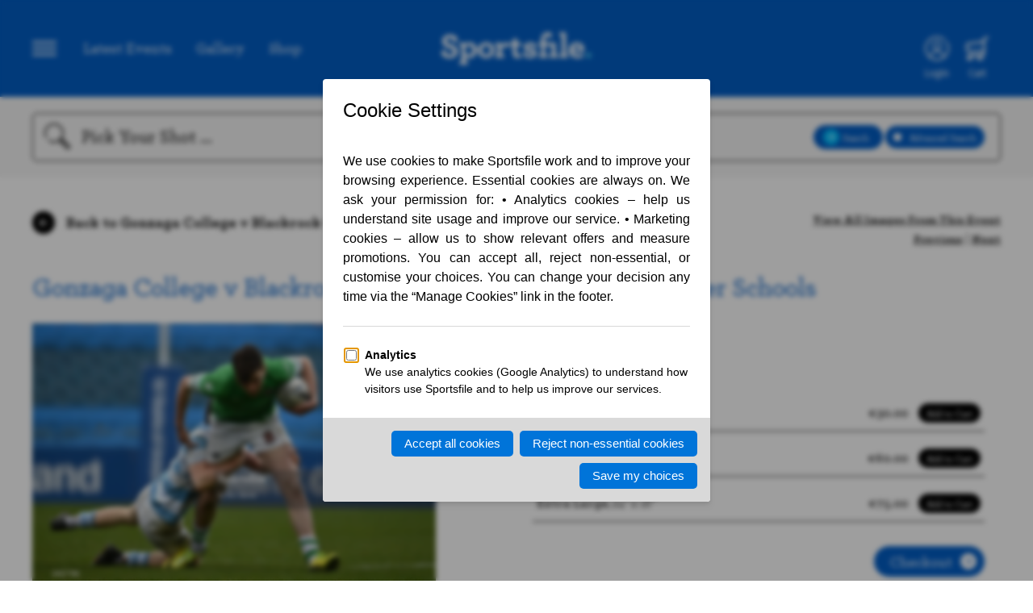

--- FILE ---
content_type: text/html; charset=UTF-8
request_url: https://www.sportsfile.com/id/2457786/
body_size: 7483
content:
<!DOCTYPE html>
<html lang="en">
    <!--begin::Head-->
    <head>
        <meta http-equiv="content-type" content="text/html; charset=utf-8" />
<!--        <title>Sportsfile - --><!-- - Sports Photography Agency Ireland</title>-->
        <title>Sportsfile - Image Details - Sports Photography Agency Ireland</title>
        <meta name="viewport" content="width=device-width, initial-scale=1.0, maximum-scale=1.0, user-scalable=0" />
        <meta name="description" lang="en" content="Ireland's leading sports photography agency providing high quality action sports photography to media and corporate clients worldwide updated many times a day. GAA, Rugby and soccer images. Register now to access unwatermarked previews and purchase sports prints">
        <meta name="keywords" lang="en" content="sports photography, sports images, sports photos, sport, GAA, soccer, football, ireland images, football images, rugby images, golf images, cycling images, athletics images, hurling images, stock images, racing images, basketball images, professional sports, photography, UEFA">
        <meta name="author" lang="en" content="Sportsfile">
        <meta name="copyright" lang="en" content="Sportsfile">
        <meta name="robots" content="index,follow">
        <meta http-equiv="language" content="en-US">
        <link rel="canonical" href="http://www.sportsfile.com/"/>
        <link rel="shortcut icon" href="https://www.sportsfile.com/web/assets/favicon/favicon.ico" type="image/x-icon"/>
        <link rel="apple-touch-icon" sizes="57x57" 			href="https://www.sportsfile.com/web/assets/favicon/apple-icon-57x57.png">
        <link rel="apple-touch-icon" sizes="60x60" 			href="https://www.sportsfile.com/web/assets/favicon/apple-icon-60x60.png">
        <link rel="apple-touch-icon" sizes="72x72" 			href="https://www.sportsfile.com/web/assets/favicon/apple-icon-72x72.png">
        <link rel="apple-touch-icon" sizes="76x76" 			href="https://www.sportsfile.com/web/assets/favicon/apple-icon-76x76.png">
        <link rel="apple-touch-icon" sizes="114x114" 		href="https://www.sportsfile.com/web/assets/favicon/apple-icon-114x114.png">
        <link rel="apple-touch-icon" sizes="120x120" 		href="https://www.sportsfile.com/web/assets/favicon/apple-icon-120x120.png">
        <link rel="apple-touch-icon" sizes="144x144" 		href="https://www.sportsfile.com/web/assets/favicon/apple-icon-144x144.png">
        <link rel="apple-touch-icon" sizes="152x152" 		href="https://www.sportsfile.com/web/assets/favicon/apple-icon-152x152.png">
        <link rel="apple-touch-icon" sizes="180x180" 		href="https://www.sportsfile.com/web/assets/favicon/apple-icon-180x180.png">
        <link rel="icon" type="image/png" sizes="192x192"  	href="https://www.sportsfile.com/web/assets/favicon/android-icon-192x192.png">
        <link rel="icon" type="image/png" sizes="32x32" 	href="https://www.sportsfile.com/web/assets/favicon/favicon-32x32.png">
        <link rel="icon" type="image/png" sizes="96x96" 	href="https://www.sportsfile.com/web/assets/favicon/favicon-96x96.png">
        <link rel="icon" type="image/png" sizes="16x16" 	href="https://www.sportsfile.com/web/assets/favicon/favicon-16x16.png">
        <style>
            /* Font Imports */
            @font-face {
                font-family: 'Archer';
                src: url("https://www.sportsfile.com/web/assets/fonts/Archer-Bold.woff2") format("woff2"), url("https://www.sportsfile.com/web/assets/fonts/Archer-Bold.woff") format("woff");
                font-weight: bold;
                font-style: normal;
                font-display: swap; }
            @font-face {
                font-family: 'Archer';
                src: url("https://www.sportsfile.com/web/assets/fonts/Archer-Medium.woff2") format("woff2"), url("https://www.sportsfile.com/web/assets/fonts/Archer-Medium.woff") format("woff");
                font-weight: 500;
                font-style: normal;
                font-display: swap; }
        </style>
        <link rel="manifest" href="https://www.sportsfile.com/web/assets/favicon/manifest.json">
        <meta name="msapplication-TileColor" content="#061628">
        <meta name="msapplication-TileImage" content="/ms-icon-144x144.png">
        <meta name="theme-color" content="#061628">
        <script src="https://ajax.googleapis.com/ajax/libs/jquery/3.6.0/jquery.min.js"></script>

        <link rel="stylesheet" type="text/css" href="https://www.sportsfile.com/css/validation/screen.css">
        <link rel="stylesheet" type="text/css" href="https://www.sportsfile.com/web/assets/css/j-query-autoComplete.css">
        <link rel="stylesheet" type="text/css" href="https://www.sportsfile.com/web/assets/css/sportsfile.css?v=5">
        <link rel="stylesheet" type="text/css" href="https://www.sportsfile.com/web/assets/css/sportsfile-custom.css?v=11">

                <script>
            var base_url = "https://www.sportsfile.com/";
        </script>
    <script data-cfasync="false" nonce="cd8a4645-c078-433c-8fd2-b86219a79222">try{(function(w,d){!function(j,k,l,m){if(j.zaraz)console.error("zaraz is loaded twice");else{j[l]=j[l]||{};j[l].executed=[];j.zaraz={deferred:[],listeners:[]};j.zaraz._v="5874";j.zaraz._n="cd8a4645-c078-433c-8fd2-b86219a79222";j.zaraz.q=[];j.zaraz._f=function(n){return async function(){var o=Array.prototype.slice.call(arguments);j.zaraz.q.push({m:n,a:o})}};for(const p of["track","set","debug"])j.zaraz[p]=j.zaraz._f(p);j.zaraz.init=()=>{var q=k.getElementsByTagName(m)[0],r=k.createElement(m),s=k.getElementsByTagName("title")[0];s&&(j[l].t=k.getElementsByTagName("title")[0].text);j[l].x=Math.random();j[l].w=j.screen.width;j[l].h=j.screen.height;j[l].j=j.innerHeight;j[l].e=j.innerWidth;j[l].l=j.location.href;j[l].r=k.referrer;j[l].k=j.screen.colorDepth;j[l].n=k.characterSet;j[l].o=(new Date).getTimezoneOffset();if(j.dataLayer)for(const t of Object.entries(Object.entries(dataLayer).reduce((u,v)=>({...u[1],...v[1]}),{})))zaraz.set(t[0],t[1],{scope:"page"});j[l].q=[];for(;j.zaraz.q.length;){const w=j.zaraz.q.shift();j[l].q.push(w)}r.defer=!0;for(const x of[localStorage,sessionStorage])Object.keys(x||{}).filter(z=>z.startsWith("_zaraz_")).forEach(y=>{try{j[l]["z_"+y.slice(7)]=JSON.parse(x.getItem(y))}catch{j[l]["z_"+y.slice(7)]=x.getItem(y)}});r.referrerPolicy="origin";r.src="/cdn-cgi/zaraz/s.js?z="+btoa(encodeURIComponent(JSON.stringify(j[l])));q.parentNode.insertBefore(r,q)};["complete","interactive"].includes(k.readyState)?zaraz.init():j.addEventListener("DOMContentLoaded",zaraz.init)}}(w,d,"zarazData","script");window.zaraz._p=async d$=>new Promise(ea=>{if(d$){d$.e&&d$.e.forEach(eb=>{try{const ec=d.querySelector("script[nonce]"),ed=ec?.nonce||ec?.getAttribute("nonce"),ee=d.createElement("script");ed&&(ee.nonce=ed);ee.innerHTML=eb;ee.onload=()=>{d.head.removeChild(ee)};d.head.appendChild(ee)}catch(ef){console.error(`Error executing script: ${eb}\n`,ef)}});Promise.allSettled((d$.f||[]).map(eg=>fetch(eg[0],eg[1])))}ea()});zaraz._p({"e":["(function(w,d){})(window,document)"]});})(window,document)}catch(e){throw fetch("/cdn-cgi/zaraz/t"),e;};</script></head>
    <!--end::Head-->
    <!--begin::Body-->
    <body>

        <main class="wide">
            
<header>
    <div class="container">
        <nav class="header-links">
            <a class="icons-nav icon-nav" id="nav-controller"><img src="https://www.sportsfile.com/web/assets/icons/Icon-Nav.svg"></a>
            <ul>
                <li><a href="https://www.sportsfile.com/latest-events">Latest Events</a></li>
                                <li><a href="https://www.sportsfile.com/photo-library">Gallery</a></li>
                <li><a href="https://www.sportsfile.com/sports-books">Shop</a></li>
            </ul>
        </nav>
        <nav class="header-modal">
            <a class="icon-close" id="nav-controller-close"><img src="https://www.sportsfile.com/web/assets/icons/Icon-Nav-Close.svg"></a>
            <ul>
                <li><a href="https://www.sportsfile.com/">Home</a></li>
                <li><a href="https://www.sportsfile.com/latest-events">Latest Events</a></li>
                <li><a href="https://www.sportsfile.com/photo-library">Gallery</a></li>
                <li><a href="https://www.sportsfile.com/sports-books">Shop</a></li>
                <li class="hide"><a href="https://www.sportsfile.com/signature-collection">Signature Collection</a></li>
                <li><a href="https://www.sportsfile.com/about">About Us</a></li>
                <li class="account ft"><a href="https://www.sportsfile.com/my-account">My Account</a></li>
                                
                
                                <li class="social">
                    Follow us:
                    <a href="https://twitter.com/sportsfile" target="_blank" class="icon-social"><img src="https://www.sportsfile.com/web/assets/icons/Social-Twitter-white.svg"></a>
                    <a href="https://www.facebook.com/sportsfile/" target="_blank" class="icon-social"><img src="https://www.sportsfile.com/web/assets/icons/Social-Facebook-white.svg"></a>
                    <a href="https://www.instagram.com/sportsfile/" target="_blank" class="icon-social"><img src="https://www.sportsfile.com/web/assets/icons/Social-Instagram-white.svg"></a>
                </li>
            </ul>
        </nav>
        <div class="header-modal-overlay"></div>
        <a href="https://www.sportsfile.com/" class="logo-link"><img class="logo" src="https://www.sportsfile.com/web/assets/siteimages/sportsfile-logo.svg" alt="Sportsfile"></a>
        <nav class="header">
                                        <a class="icons-nav icon-profile" href="javascript:void(0)">
                    <img id="loginicon" src="https://www.sportsfile.com/web/assets/icons/Icon-Profile.svg"><span class="alt-text">Login</span>
                </a>
                                                    <a id="top_download_icon" class="icons-nav icon-download hide-imp" href="https://www.sportsfile.com/my-downloads">
                    <img src="https://www.sportsfile.com/web/assets/icons/Download-que.svg"><span class="alt-text">Downloads</span>
                </a>
                                    <a class="icons-nav icon-shop" href="https://www.sportsfile.com/basket">
                <img src="https://www.sportsfile.com/web/assets/icons/Icon-Shop.svg"><span class="alt-text">Cart</span>
            </a>
            
        </nav>
    </div>
</header>
<section class="search">
        <form class="form" id="search_form" method="GET" action="https://www.sportsfile.com/search">
    <div class="container">
        <img class="icon-search" src="https://www.sportsfile.com/web/assets/icons/Icon-Search.svg">
        <input type="search" id="search_field" name="search" value="" placeholder="Pick Your Shot ..." autocomplete="off">
        <input type="hidden" id="search_general" name="search_general">
        <div class="btn-group">
            <a class="btn btn-small" id="search-general-btn"><img width="20px" src="https://www.sportsfile.com/web/assets/icons/Icon-Search-Next.svg" class="icon"><div class="search-general-btn-text">Search</div></a>
                        <a class="btn btn-small" id="search-advanced"><div class="selection"></div>Advanced Search</a>
            <div class="search-advanced-modal" style="display: none;">
                <div class="search-options">
                    <div class="search-option">
                        <img src="https://www.sportsfile.com/web/assets/icons/Icon-Download-white.svg" class="icon">
                        <select name="category" id="category" value="All Sport" onchange="clearGeneralSearch();">
                            <option value="All Sport" selected >All Sport</option>
                            <option value="Athletics"  >Athletics</option>
                            <option value="Badminton"  >Badminton</option>
                            <option value="Basketball"  >Basketball</option>
                            <option value="Boxing"  >Boxing</option>
                            <option value="Camogie"  >Camogie</option>
                            <option value="Cricket"  >Cricket</option>
                            <option value="Cycling"  >Cycling</option>
                            <option value="Equestrian"  >Equestrian</option>
                            <option value="Football"  >Football</option>
                            <option value="Golf"  >Golf</option>
                            <option value="Hockey"  >Hockey</option>
                            <option value="Horse Racing"  >Horse Racing</option>
                            <option value="Hurling"  >Hurling</option>
                            <option value="Motor Sports"  >Motor Sports</option>
                            <option value="Rugby"  >Rugby</option>
                            <option value="Snooker"  >Snooker</option>
                            <option value="Soccer"  >Soccer</option>
                            <option value="Swimming"  >Swimming</option>
                            <option value="Tennis"  >Tennis</option>
                        </select>
                    </div>

                    <div class="search-option">
                        <img src="https://www.sportsfile.com/web/assets/icons/Icon-Calendar.svg" class="icon">
                        From: <input type="date" name="s_sd" id="s_sd" value="" placeholder="00/00/0000">
                    </div>
                    <div class="search-option">
                        <img src="https://www.sportsfile.com/web/assets/icons/Icon-Calendar.svg" class="icon">
                        To: <input type="date" name="s_ed" id="s_ed" value="" placeholder="00/00/0000">
                    </div>
                    <div class="search-option">
                        <img src="https://www.sportsfile.com/web/assets/icons/Icon-Photographers.svg" class="icon">
                        <input type="text" name="s_p" id="s_p" value="" placeholder="Photographer..." class="pl0">
                    </div>


                </div>

                <div class="search-types">
                    <div class="search-type" id="landscape">
                        <div class="selection" id="landscape-selection"></div>Landscape
                        <!-- <input type="checkbox" name="s_rw">Landscape  -->
                    </div>
                    <div class="search-type" id="potrait">
                        <div class="selection" id="potrait-selection"></div>Portrait
                        <!-- <input type="checkbox" name="s_rt">Portrait  -->
                    </div>
                    <div class="search-type" id="square">
                        <div class="selection" id="square-selection"></div>Square
                        <!-- <input type="checkbox" name="s_rs">Square  -->
                    </div>
                    <div class="search-type" id="editor-choice">
                        <div class="selection" id="editor-choice-selection"></div>Editorial Choice
                        <!-- <input type="checkbox" name="s_edc">Editorial Choice  -->
                    </div>
                    <div class="search-type" id="negative">
                        <div class="selection" id="negative-selection"></div>Negative
                        <!-- <input type="checkbox" name="s_rw">Landscape  -->
                    </div>
                </div>

                <div class="break"></div>
                <div class="search-action">
                    <button type="submit" class="btn btn-small" name="submit">Search <img src="https://www.sportsfile.com/web/assets/icons/Icon-Search-Next.svg" class="icon"></button>
                </div>
            </div>
        </div>
        <div class="mobile-search-controller">
            <div></div><div></div><div></div>
        </div>
    </div>
        </form>
</section>
<section class="account">
    <div class="account-modal">
        <div class="account-modal-form">
            <img src="https://www.sportsfile.com/web/assets/siteimages/sportsfile-logo-dark.svg" class="account-logo">
            <link rel="stylesheet" href="https://cdn.jsdelivr.net/npm/bootstrap-icons@1.3.0/font/bootstrap-icons.css" />
            <script src="https://challenges.cloudflare.com/turnstile/v0/api.js"
                    async defer></script>
            <form method="post" accept-charset="utf-8" id="form-login" class="login-signup" name="sportsfile-login" action="/login-ajax"><div style="display:none;"><input type="hidden" name="_csrfToken"   autocomplete="off" value="2ifBjB3jLS9pplDrrCzYN+lXQNYOP4gdT4Q9w5sd4vAi2/mgNDa2OAIOn1FnlOhILvilyZU4ju9VM2BfYv94b0m1guWKQ7k322B472ha7H58sgr2ry2AwEDvmpdXVY4OZ2z5NVKg3H9KwJ37oQvq1g=="/></div>                <h2 class="title">Login to continue</h2>
                <p class="subtitle">No account, no problem... <a id="switch-to-signup">you can register here</a></p>
                <p class="login-form-success-message hide"></p>
                <p class="login-form-error-message hide"></p>
                <input type="email" placeholder="Email" name="user" id="user" class="">
                <input type="password" placeholder="Password" name="pass" id="pass" class="">
            <i class="bi bi-eye-slash" id="togglePassword" style="float: right;margin-top: -65px;margin-right: 20px;cursor: pointer;"></i>

                <div class="text-right">
                    Forgotten your <a id="switch-to-forgotpassword">Password?</a>
                </div>

                <button class="btn btn-account btn-login">Login to your account</button>
                <div class="remember-me">
                    <input type="checkbox" id="RememberMe" name="RememberMe" value="true">
                    <label for="RememberMe">Remember Me</label>
                </div>
            <div class="text-center" style="width: 50%;" >
                Or<br>
            </div>
            <button class="btn" id="switch-to-OTP">Login via code to your email</button>
            </form>            <form method="post" accept-charset="utf-8" id="form-signup" class="login-signup" name="sportsfile-signup" action="/signup-ajax"><div style="display:none;"><input type="hidden" name="_csrfToken"   autocomplete="off" value="2ifBjB3jLS9pplDrrCzYN+lXQNYOP4gdT4Q9w5sd4vAi2/mgNDa2OAIOn1FnlOhILvilyZU4ju9VM2BfYv94b0m1guWKQ7k322B472ha7H58sgr2ry2AwEDvmpdXVY4OZ2z5NVKg3H9KwJ37oQvq1g=="/></div>                <h2 class="title">Create account</h2>
                <p class="subtitle">Go back to <a id="switch-to-login">account login</a></p>
                <p class="signup-form-success-message hide"></p>
                <p class="signup-form-error-message hide"></p>
                <input type="text" name="f_name" id="f_name" placeholder="Name">
                <input type="email" name="f_email" id="f_email" placeholder="Email">
                <input type="password" name="password" id="f_password" placeholder="Password">
                <!-- Cloudflare Turnstile mounts here -->
                <div id="cf-turnstile-signup" style="margin:12px 0;"></div>
            <div class="special-offers">
                    <input type="checkbox" id="specialoffers" name="f_agree" id="f_agree" checked>
                    <label for="specialoffers">Receive special offers and announcements via e-mail</label>
                </div>
                <button class="btn btn-account">Sign Up</button>
            </form>            <form method="post" accept-charset="utf-8" id="form-forgotpassword" class="login-signup" name="sportsfile-forgotpassword" action="/forgot-password-ajax"><div style="display:none;"><input type="hidden" name="_csrfToken"   autocomplete="off" value="2ifBjB3jLS9pplDrrCzYN+lXQNYOP4gdT4Q9w5sd4vAi2/mgNDa2OAIOn1FnlOhILvilyZU4ju9VM2BfYv94b0m1guWKQ7k322B472ha7H58sgr2ry2AwEDvmpdXVY4OZ2z5NVKg3H9KwJ37oQvq1g=="/></div>                <h2 class="title">Forgot Password?</h2>
                <div class="forgotpassform">
                    <p class="subtitle">Go back to <a id="switch-to-login">account login</a></p>
                    <p class="forgotpassword-form-success-message hide"></p>
                    <p class="forgotpassword-form-error-message hide"></p>
                    <input type="email" id="email" name="email" placeholder="Email">
                    <button type="submit" class="btn btn-account btn-forgotpassword">Submit</button>
                </div>
                <div id='content-box-inner' class='form-forgot-password d-none'>
                    <p style='font-size:1.5em;'>We've sent password reset instructions to your email address.</p>
                    <br />
                    <p style='font-size:1.5em;'>Please check your Inbox.</p>
                    <br />
                    <p style='font-size:1.2em;'>If you don't receive instructions within a minute or two, check your email's spam and junk filters,
                        or try <a class='white resend-forgot-password-request' style='text-decoration:underline !important;' href='javascript:void(0)'>resending your request</a>.
                    </p>
                    <br />
                    <p style='font-size:1.2em;'>
                        If you continue to have difficulty, or if you are a corporate customer
                        please <a class='white' style='text-decoration:underline !important;' href='https://www.sportsfile.com/about/'>contact us</a>.
                    </p>
                </div>

            </form>            <form method="post" accept-charset="utf-8" id="form-codesent" class="login-signup" name="sportsfile-codesent" action="/web/auth/codesent-ajax"><div style="display:none;"><input type="hidden" name="_csrfToken"   autocomplete="off" value="2ifBjB3jLS9pplDrrCzYN+lXQNYOP4gdT4Q9w5sd4vAi2/mgNDa2OAIOn1FnlOhILvilyZU4ju9VM2BfYv94b0m1guWKQ7k322B472ha7H58sgr2ry2AwEDvmpdXVY4OZ2z5NVKg3H9KwJ37oQvq1g=="/></div>            <h2 class="title">Login By Code</h2>
            <div class="codesentform">
                <p class="subtitle">Go back to <a id="switch-to-login">account login</a></p>
                <p class="codesent-form-success-message hide"></p>
                <p class="codesent-form-error-message hide"></p>
                <input type="email" id="email-codesent" name="email" placeholder="Email">
                <button type="submit" class="btn btn-account btn-codesent">Submit</button>
            </div>


            </form>
            <form method="post" accept-charset="utf-8" id="form-otp" class="login-signup" name="sportsfile-codesent" action="/web/auth/otp-ajax"><div style="display:none;"><input type="hidden" name="_csrfToken"   autocomplete="off" value="2ifBjB3jLS9pplDrrCzYN+lXQNYOP4gdT4Q9w5sd4vAi2/mgNDa2OAIOn1FnlOhILvilyZU4ju9VM2BfYv94b0m1guWKQ7k322B472ha7H58sgr2ry2AwEDvmpdXVY4OZ2z5NVKg3H9KwJ37oQvq1g=="/></div>
            <div id='content-box-inner' class='form-otp d-none'>
                <p style='font-size:1.5em;'>We've sent login code to your email address.</p>
                <br />
                <p style='font-size:1.5em;'>Please check your Inbox.</p>
                <br />
                <p style='font-size:1.2em;'>If you don't receive login code within a minute or two, check your email's spam and junk filters.
                </p>
                <br />
                <p style='font-size:1.2em;'>
                    If you continue to have difficulty, or if you are a corporate customer
                    please <a class='white' style='text-decoration:underline !important;' href='https://www.sportsfile.com/about/'>contact us</a>.
                </p>
            </div>
            <div class="OTPform">
                <p class="subtitle">Go back to <a id="switch-to-login">account login</a></p>
                <p class="otp-form-success-message hide"></p>
                <p class="otp-form-error-message hide"></p>
                <input type="number" min="0" step="1"  id="otp-codesent" name="OTP" placeholder="OTP">
                <button type="submit" class="btn btn-account btn-otp">Login to your account</button>
            </div>
            </form>        </div>
        <div class="account-modal-footer">
            <div class="left"><a class="close-account-modal">Return to Homepage</a></div>
            <div class="right"><a href="">#WhereSportLives</a></div>
        </div>
    </div>
    <div class="account-modal-overlay"></div>
</section>
            <section class="image-details">
				<div class="container">
					<div class="content-navigation top">
						<!-- <a href="https://www.sportsfile.com/latest-events"><img src="https://www.sportsfile.com/web/assets/icons/Icon-Nav-Back.svg" class="icon-back" />  Back to Latest Events</a>-->
						                        <a href="https://www.sportsfile.com/more-images/112303092"><img src="https://www.sportsfile.com/web/assets/icons/Icon-Nav-Back.svg" class="icon-back" />  Back to Gonzaga College v Blackrock College - Bank of Ireland Leinster Schools </a>
						<!-- For with loginUser -->
						<!-- <a href="/event-details.php" class="small-link">View All Images From This Event</a> -->

						<!-- For without loginuser -->
						<nav class="image-browser">
							<a href="https://www.sportsfile.com/more-images/112303092" class="small-link">View All Images From This Event</a>
							<br>
							<a href="https://www.sportsfile.com/id/2457774/">Previous</a> |
							<a href="https://www.sportsfile.com/id/2462118/">Next</a>
						</nav>
					</div>
					<div class="content-header">
						<div class="event-title">
                            <strong><a href="https://www.sportsfile.com/more-images/112303092" >Gonzaga College v Blackrock College - Bank of Ireland Leinster Schools </a></strong>
						<!-- <br/>United Rugby Championship Photos -->
						</div>
					</div>
					<div class="image-container">
						<div class="image-view">
							<img src="https://www.sportsfile.com/web/winshare/w540/Library/SF1362/2457786.jpg" class="image-preview" />
							<!-- For with loginUser -->
							<!-- <nav class="image-browser">
								<a href="">Previous</a> |
								<a href="">Next</a>
							</nav> -->

							<!-- For with loginUser -->
							
						</div>
						
						<!-- For without loginUser -->
						<div class="image-info">
                            							<div class="editors-choice"><img src="https://www.sportsfile.com/web/assets/icons/Icon-Editors-Choice.svg"> Editors Choice</div>
							                            								<h6>Purchase Options / Print</h6>
								                                    <form method="post" enctype="multipart/form-data" accept-charset="utf-8" id="submit_form_print_1150" novalidate="novalidate" action="https://www.sportsfile.com/basket/pid/2457786/5000"><div style="display:none;"><input type="hidden" name="_csrfToken"   autocomplete="off" value="2ifBjB3jLS9pplDrrCzYN+lXQNYOP4gdT4Q9w5sd4vAi2/mgNDa2OAIOn1FnlOhILvilyZU4ju9VM2BfYv94b0m1guWKQ7k322B472ha7H58sgr2ry2AwEDvmpdXVY4OZ2z5NVKg3H9KwJ37oQvq1g=="/></div>                                    <input type="hidden" name="Submit" value="PURCHASE">
                                    <input type="hidden" name="options[2457786_1150]" value="30.00">
									<div class="shop-options">
										<div class="shop-option"><strong>Medium</strong>, 8" x 12"</div>
										<div class="shop-item">€30.00 <button type="submit" class="btn btn-add-to-cart">Add to Cart</button></div>
									</div>
                                    </form>								                                    <form method="post" enctype="multipart/form-data" accept-charset="utf-8" id="submit_form_print_1110" novalidate="novalidate" action="https://www.sportsfile.com/basket/pid/2457786/5000"><div style="display:none;"><input type="hidden" name="_csrfToken"   autocomplete="off" value="2ifBjB3jLS9pplDrrCzYN+lXQNYOP4gdT4Q9w5sd4vAi2/mgNDa2OAIOn1FnlOhILvilyZU4ju9VM2BfYv94b0m1guWKQ7k322B472ha7H58sgr2ry2AwEDvmpdXVY4OZ2z5NVKg3H9KwJ37oQvq1g=="/></div>                                    <input type="hidden" name="Submit" value="PURCHASE">
                                    <input type="hidden" name="options[2457786_1110]" value="60.00">
									<div class="shop-options">
										<div class="shop-option"><strong>Large</strong>, 18" x 12"</div>
										<div class="shop-item">€60.00 <button type="submit" class="btn btn-add-to-cart">Add to Cart</button></div>
									</div>
                                    </form>								                                    <form method="post" enctype="multipart/form-data" accept-charset="utf-8" id="submit_form_print_1120" novalidate="novalidate" action="https://www.sportsfile.com/basket/pid/2457786/5000"><div style="display:none;"><input type="hidden" name="_csrfToken"   autocomplete="off" value="2ifBjB3jLS9pplDrrCzYN+lXQNYOP4gdT4Q9w5sd4vAi2/mgNDa2OAIOn1FnlOhILvilyZU4ju9VM2BfYv94b0m1guWKQ7k322B472ha7H58sgr2ry2AwEDvmpdXVY4OZ2z5NVKg3H9KwJ37oQvq1g=="/></div>                                    <input type="hidden" name="Submit" value="PURCHASE">
                                    <input type="hidden" name="options[2457786_1120]" value="75.00">
									<div class="shop-options">
										<div class="shop-option"><strong>Extra Large</strong>, 24" x 16"</div>
										<div class="shop-item">€75.00 <button type="submit" class="btn btn-add-to-cart">Add to Cart</button></div>
									</div>
                                    </form>																													<div class="checkout">
								<button class="btn btn-checkout">Checkout<img src="https://www.sportsfile.com/web/assets/icons/Icon-btn-checkout.svg"></button>
							</div>
							<div class="image-id"><strong>Image Ref:</strong> 2457786</div>
							<div class="image-credit">
								<p>17 March 2023; Patrick Masterson of Gonzaga College is tackled by Conor O'Shaughnessy of Blackrock College during the Bank of Ireland Leinster Schools Senior Cup Final match between Gonzaga College and Blackrock Collegee at RDS Arena in Dublin. Photo by Sam Barnes/Sportsfile</p>
								<p><strong>Printed on premium, gallery grade, photographic papers <br>Free delivery with orders over €100</strong></p>
							</div>

							
							<div class="shop-options drop">
								<div class="shop-option"><strong>Sizing Details</strong></div>
								<a class="btn btn-clear large" id="sizing" onclick="sizing(this);">+</a>
								<div class="shop-info-drop" id="sizing_detail">
									<p>All sizes are in inches. The sizes listed are the external dimensions of the paper the image is printed on. All images have a white border of at least an inch around the photograph, from it's shortest side. Some images may have larger white space around based on how the image is cropped.</p>
								</div>
							</div>
							<div class="shop-options drop">
								<div class="shop-option"><strong>Delivery</strong></div>
								<a class="btn btn-clear large" id="delivery">+</a>
								<div class="shop-info-drop" id="delivery_detail">
									<p>Delivery charge: ROI/NI €6.5, Rest of World €15. Free delivery with orders over €75. NOTE: If ordering a book and a print, the book will be posted seperately from the print.</p>
								</div>
							</div>
							<div class="share">
								<strong>Share </strong>
								<a href="javascript:void(0)" id="share">
									<img src="https://www.sportsfile.com/web/assets/icons/Social-Share.svg">
								</a>
							</div>
							<div class="sharable-link">
								<div class="social">
									<a href="https://www.facebook.com/sharer/sharer.php?u=https://www.sportsfile.com/id/2457786&amp;t=Gonzaga+College+v+Blackrock+College+-+Bank+of+Ireland+Leinster+Schools+" class="icon-social">
										<img src="https://www.sportsfile.com/web/assets/icons/Social-Facebook-black.svg">
									</a>
									<a href="https://twitter.com/intent/tweet?url=https%3A%2F%2Fwww.sportsfile.com%2Fid%2F2457786&amp;via=sportsfile&amp;related=sportsfile%3AIreland%27s+largest+sports+photography+agency.&amp;text=Gonzaga+College+v+Blackrock+College+-+Bank+of+Ireland+Leinster+Schools+" class="icon-social">
										<img src="https://www.sportsfile.com/web/assets/icons/Social-Twitter-black.svg">
									</a>
								</div>
							</div>

						</div>
											</div>
				</div>
			</section>
        </main>

        

<footer class="wide">
    <div class="container">
        <img class="logo" src="https://www.sportsfile.com/web/assets/siteimages/sportsfile-logo-dark.svg" alt="Sportsfile">
        <div class="About">
            <strong>Sportsfile</strong><br/>
            Patterson House,<br/>
            14 South Circular Road,<br/>
            Portobello, Dublin 8, Ireland.<br/>
            Phone: <a href="tel:+353 1 454 7400">+353 1 454 7400</a><br/>
        </div>
        <div class="sections">
            <ul>
                <li><strong>Navigation</strong></li>
                <li><a href="https://www.sportsfile.com/latest-events">Latest Events</a></li>
                <li><a href="https://www.sportsfile.com/photo-library">Photo Gallery</a></li>
                <li><a href="https://www.sportsfile.com/sports-books">Shop</a></li>
                <li class="hide"><a href="https://www.sportsfile.com/signature-collection">Signature Collection</a></li>
                <li><a href="https://www.sportsfile.com/about">About Us</a></li>
                <li><a href="https://www.sportsfile.com/contact">Contact</a></li>
            </ul>
        </div>
        <div class="break-high"></div>
        <div class="copyright">
            <strong>All Rights Reserved, Copyright 2025.</strong> Designed by: Motif. Built by: Zeit Solutions
        </div>
        <div class="sub-links">
            <ul>
                <li><a href="https://www.sportsfile.com/terms-and-conditions">Terms & Conditions</a></li>
                <li><a href="https://www.sportsfile.com/privacy-policy">Privacy Policy</a></li>
                <li><a href="https://www.sportsfile.com/security">Security</a></li>
            </ul>
        </div>
    </div>
</footer>

        <!--begin::Global Config(global config for global JS scripts)-->
<!--        <script>var KTAppSettings = { "breakpoints": { "sm": 576, "md": 768, "lg": 992, "xl": 1200, "xxl": 1200 }, "colors": { "theme": { "base": { "white": "#ffffff", "primary": "#3699FF", "secondary": "#E5EAEE", "success": "#1BC5BD", "info": "#8950FC", "warning": "#FFA800", "danger": "#F64E60", "light": "#F3F6F9", "dark": "#212121" }, "light": { "white": "#ffffff", "primary": "#E1F0FF", "secondary": "#ECF0F3", "success": "#C9F7F5", "info": "#EEE5FF", "warning": "#FFF4DE", "danger": "#FFE2E5", "light": "#F3F6F9", "dark": "#D6D6E0" }, "inverse": { "white": "#ffffff", "primary": "#ffffff", "secondary": "#212121", "success": "#ffffff", "info": "#ffffff", "warning": "#ffffff", "danger": "#ffffff", "light": "#464E5F", "dark": "#ffffff" } }, "gray": { "gray-100": "#F3F6F9", "gray-200": "#ECF0F3", "gray-300": "#E5EAEE", "gray-400": "#D6D6E0", "gray-500": "#B5B5C3", "gray-600": "#80808F", "gray-700": "#464E5F", "gray-800": "#1B283F", "gray-900": "#212121" } }, "font-family": "Poppins" };</script>-->
        <!--end::Global Config-->
        <!--begin::Global Theme Bundle(used by all pages)-->
<!--        <script src="--><?//=ASSETS_URL?><!--plugins/global/plugins.bundle.js?v=7.0.4"></script>-->
<!--        <script src="--><?//=ASSETS_URL?><!--plugins/custom/prismjs/prismjs.bundle.js?v=7.0.4"></script>-->
<!--        <script src="--><?//=ASSETS_URL?><!--js/scripts.bundle.js?v=7.0.4"></script>-->
        <!--end::Global Theme Bundle-->
        <!--begin::Page Vendors(used by this page)-->

        <!--end::Page Vendors-->
        <!--begin::Page Scripts(used by this page)-->
<!--        <script src="--><?//=ASSETS_URL?><!--js/pages/widgets.js?v=7.0.4"></script>-->
<!--        <script src="--><?//=BASE_URL?><!--js/cb.scripts.bundle.js?v=--><?//=strtotime("now")?><!--"></script>-->
<!--        <script src="--><?//=BASE_URL?><!--js/src/cb.lib.js?v=--><?//=strtotime("now")?><!--"></script>-->
        <!--end::Page Scripts-->



        <script>
        var BASE_URL = 'https://www.sportsfile.com/'; var token = '2ifBjB3jLS9pplDrrCzYN+lXQNYOP4gdT4Q9w5sd4vAi2/mgNDa2OAIOn1FnlOhILvilyZU4ju9VM2BfYv94b0m1guWKQ7k322B472ha7H58sgr2ry2AwEDvmpdXVY4OZ2z5NVKg3H9KwJ37oQvq1g==';         </script>
        <script src="https://www.sportsfile.com/js/jquery.validate.js?v=1763406317"></script>
        <script src="https://www.sportsfile.com/web/assets/js/j-query-autoComplete.js" type="text/javascript"></script>
        <script src="https://www.sportsfile.com/web/assets/js/actions.js?v=1763406317" type="text/javascript"></script>
        <script src="https://www.sportsfile.com/web/assets/js/account.js?v=8" type="text/javascript"></script>
        <script src="https://www.sportsfile.com/web/assets/js/navigation.js" type="text/javascript"></script>
        <script src="https://www.sportsfile.com/web/assets/js/search.js?v=6" type="text/javascript"></script>
        <script src="https://www.sportsfile.com/web/assets/js/filter.js" type="text/javascript"></script>
        <script src="https://www.sportsfile.com/web/assets/js/dropdowns.js" type="text/javascript"></script>
        <script src="https://www.sportsfile.com/web/assets/js/imagepreview.js?v=35" type="text/javascript"></script>
        <script src="https://www.sportsfile.com/web/assets/js/jquery.minipreview.js" type="text/javascript"></script>
                <script src="https://www.sportsfile.com/js/src/cb.js?v=1763406317"></script>
                <script src="https://www.sportsfile.com/js/src/cb.lib.js?v=1763406317"></script>
                <script src="https://www.sportsfile.com/web/assets/js/sportsfile_custom.js?v=1763406317"></script>
                        <div id="image_preview_div"><img id="image_preview" src="#" alt="" /></div>

<!--        <script src="--><?//=BASE_URL?><!--js/custom-frontend-script.js"></script>-->
    </body>
    <!--end::Body-->
</html>


--- FILE ---
content_type: image/svg+xml
request_url: https://www.sportsfile.com/web/assets/siteimages/sportsfile-logo.svg
body_size: 1102
content:
<svg id="Layer_1" data-name="Layer 1" xmlns="http://www.w3.org/2000/svg" viewBox="0 0 463 100"><title>sportsfile-logo</title><path d="M0,64c0-5,3-8.34,7.38-8.34,4.71,0,7.7,3.53,7.7,7a8.88,8.88,0,0,1-1,4.27,19.71,19.71,0,0,0,11.13,3c7.7,0,12.63-3.42,12.63-9.51,0-5.77-5.89-8.54-12.95-11-13.06-4.7-22.25-8.87-22.25-21.9,0-11.22,9.1-20,23.32-20,13.16,0,23.32,6.72,23.32,15.17,0,5-3.1,7.9-7.17,7.9a7.29,7.29,0,0,1-7.7-7.15,6.24,6.24,0,0,1,.76-3.31c-1.93-1.18-4.93-2.15-9.31-2.15-7,0-11,3.53-11,8.66,0,5.77,5.88,8.33,12.94,10.9C40.43,42,50,46.36,50,59.4c0,13.35-10.37,20.95-24.81,20.95C11.23,80.35,0,72.54,0,64" style="fill:#fff"/><path d="M55.22,90.38h6.94V42.09H55.22V32.26H73.4V37.6C77,34.19,81,31.41,87.31,31.41c12.19,0,21.4,9.93,21.4,24C108.71,69,99,79.91,86.56,79.91a20.67,20.67,0,0,1-12.73-4.48V90.38h7.59V100H55.22Zm41.5-34.83c0-9-5.36-14.1-12-14.1-4.39,0-7.81,1.93-10.91,4.7V66.24a18.51,18.51,0,0,0,10.91,3.63c6.2,0,12-5,12-14.32" style="fill:#fff"/><path d="M113.29,55.66c0-12.82,9.62-24.25,24.92-24.25,15.51,0,24.93,11.22,24.93,24.25,0,12.83-9.63,24.25-24.93,24.25-15.51,0-24.92-11.21-24.92-24.25m37.87,0c0-8.55-5.35-14.53-12.95-14.53s-12.94,6-12.94,14.53,5.35,14.53,12.94,14.53,12.95-6,12.95-14.53" style="fill:#fff"/><path d="M208.67,39.1a7.16,7.16,0,0,1-7,7.27,7.31,7.31,0,0,1-6.84-4.17c-3.32,1.18-7.17,4.81-9.31,8.87V69.45h8.13v9.61H166.94V69.45h7V42.09h-7V32.26h18.19V42.84c4-6.3,8.88-11.43,14.87-11.43,5.78,0,8.67,3.52,8.67,7.69" style="fill:#fff"/><path d="M222.27,73.51a15.1,15.1,0,0,1-1.61-7.38v-24h-9.09V32.26h9.09V22.43l11.56-5V32.26h14.22v9.83H232.22v21.8A6.41,6.41,0,0,0,233,67.3c.85,1.51,2.56,2.25,4.91,2.25a23.49,23.49,0,0,0,9.21-2.46l-1,10a24.94,24.94,0,0,1-11.23,2.77c-5.67,0-10.27-1.92-12.62-6.4" style="fill:#fff"/><path d="M286.83,48.93c-3.74,0-6.31-2.24-6.31-5.77a6.34,6.34,0,0,1,.21-2A18.71,18.71,0,0,0,274.1,40c-5.24,0-7.8,2.36-7.8,4.81,0,2.67,2.67,4.06,9.83,6,11.24,3,17.77,5.77,17.77,14.2,0,9.84-9.2,15.07-19.8,15.07-7.16,0-14.86-2.56-18-5.66a8.29,8.29,0,0,1-2.67-6.31,6.16,6.16,0,0,1,6.2-6.29A6,6,0,0,1,266,68a11.39,11.39,0,0,1-.21,1.92,23.33,23.33,0,0,0,8.45,1.5c4.71,0,8.56-1.6,8.56-5,0-2.34-2-3.73-9.19-5.66-13-3.42-18.41-6.51-18.41-14.53,0-7.26,6-14.85,19.15-14.85,5.67,0,12.51,2.14,15.72,5.34a8.23,8.23,0,0,1,2.57,6c0,3.74-2.35,6.3-5.78,6.3" style="fill:#fff"/><path d="M352.47,69.45h6.95v9.61H334.18V69.45h6.63V42.09H319.74V69.45h8.55v9.61H301.12V69.45h7.06V42.09h-8V32.26h8v-8c0-8.12,2.25-14.53,6.32-18.59A20,20,0,0,1,328.62,0c8.23,0,12.3,4.37,12.3,9.29a7.21,7.21,0,0,1-7.07,7.16,7.14,7.14,0,0,1-7.16-6.52,6,6,0,0,0-4.49,2.67c-1.39,1.93-2.46,5-2.46,9.94v9.72h32.73Z" style="fill:#fff"/><polygon points="364.73 69.45 372 69.45 372 10.69 364.73 10.69 364.73 0.85 383.66 0.85 383.66 69.45 390.61 69.45 390.61 79.06 364.73 79.06 364.73 69.45" style="fill:#fff"/><path d="M406.2,59.62c1.61,7.26,7.6,10.47,15.41,10.47a35,35,0,0,0,17-4.92l-1,10.47c-4.93,2.89-10.92,4.27-17.77,4.27C404.6,79.91,394,70.3,394,55.77c0-13.25,9.31-24.36,23.74-24.36,15,0,22.8,10,22.8,22.44a32.28,32.28,0,0,1-.55,5.77Zm-.1-8.12h22.78c-.21-6.42-4.38-10.7-11.23-10.7-5.13,0-10.27,3-11.55,10.7" style="fill:#fff"/><path d="M446.35,71.6a8.33,8.33,0,1,1,8.32,8.31,8.37,8.37,0,0,1-8.32-8.31" style="fill:#43b9ea"/></svg>

--- FILE ---
content_type: image/svg+xml
request_url: https://www.sportsfile.com/web/assets/icons/Icon-Search-Next.svg
body_size: -128
content:
<svg id="Layer_1" data-name="Layer 1" xmlns="http://www.w3.org/2000/svg" viewBox="0 0 50 50"><title>Icon-Search-Next</title><path d="M50,25A25,25,0,1,1,25,0,25,25,0,0,1,50,25" style="fill:#02bdff"/><polygon points="25.37 14.73 23.46 16.62 30.03 23.18 14.57 23.18 14.57 25.92 30.03 25.92 23.46 32.48 25.37 34.38 35.17 24.55 25.37 14.73" style="fill:#fff"/></svg>

--- FILE ---
content_type: application/javascript
request_url: https://www.sportsfile.com/web/assets/js/imagepreview.js?v=35
body_size: 2401
content:
function setCookie(cname, cvalue, exdays) {
    const d = new Date();
    d.setTime(d.getTime() + (exdays * 24 * 60 * 60 * 1000));
    let expires = "expires="+d.toUTCString();
    document.cookie = cname + "=" + cvalue + ";" + expires + ";path=/";
  }

  function getCookie(cname) {
    let name = cname + "=";
    let ca = document.cookie.split(';');
    for(let i = 0; i < ca.length; i++) {
      let c = ca[i];
      while (c.charAt(0) == ' ') {
        c = c.substring(1);
      }
      if (c.indexOf(name) == 0) {
        return c.substring(name.length, c.length);
      }
    }
    return "";
  }

// starting the script on page load
// $(document).ready(function(){
//     /* CONFIG */
//
//     var xOffset = 10;
//     var yOffset = 40;
//
//     // these 2 variable determine popup's distance from the cursor
//     // you might want to adjust to get the right result
//
//
//         $(document).on({'mouseover':function (e){
//             if(getCookie("PVCookie") == "" || getCookie("PVCookie") == "on"){
//                 this.t = this.title;
//                 this.title = "";
//                 var c = (this.t != "") ? "<br/>" + this.t : "";
//                 $("body").append("<p id='preview'><img src='"+ $(this).attr("preview") +"' alt='Image preview' />"+ c +"</p>");
//                 var boundWidth  = 750;
//                 this.top        = e.pageY - xOffset;
//                 var bound       = e.pageX + boundWidth;
//                 var winWidth    = $(document).width();
//
//                 // if((e.pageY+$('#preview').height())<($(window).height()+window.pageYOffset)) {
//                 //     this.top=e.pageY;
//                 // } else {
//                 //     this.top=e.pageY-$('#preview').height()-100;
//                 // }
//                 this.top = (($(window).height() - $('#preview').height()) / 2)+$(document).scrollTop();
//                 // console.log(e.pageX+" - out: "+bound+" - window width: "+$(document).width() );
//
//                 if ( bound > winWidth ){
//                     this.left = e.pageX + yOffset - boundWidth;
//                      console.log('top->'+this.top);
//
//                     $("#preview")
//                         .css("top",(this.top) + "px")
//                         .css("left",(this.left) + "px")
//                         .fadeIn("fast");
//                 }else{
//                     this.left = e.pageX + yOffset;
//                     console.log('top1->'+this.top);
//                      console.log('winthin bounds');
//                     $("#preview")
//                         .css("top",(this.top) + "px")
//                         .css("left",(this.left) + "px")
//                         .fadeIn("fast");
//                 }
//
//             }
//         }},'.image-preview.with-hover img');
//
//         $(document).on({'mouseout':function (){
//             if(getCookie("PVCookie") == "" || getCookie("PVCookie") == "on"){
//                 this.t = this.title;
//                 $("#preview").remove();
//             }
//         }},'.image-preview.with-hover img');
//
//         // $(document).on({'mousemove':function (e){
//         //     if(getCookie("PVCookie") == "" || getCookie("PVCookie") == "on"){
//         //         // $("#preview")
//         //         //     .css("top",(e.pageY - xOffset) + "px")
//         //         //     .css("left",(e.pageX + yOffset) + "px");
//         //     }
//         // }},'.image-preview.with-hover img');
//
//
//
//
//     $(".image_preview_off").on("click", function(){
//         setCookie('PVCookie', "off", "30");
//         location.reload();
//     });
//     $(".image_preview_on").on("click", function(){
//         setCookie('PVCookie', "on", "30");
//         location.reload();
//     });
// });

function ImagePreview(){
    console.log("image Preview");
    ImagePreview.prototype.enabled = true;
    ImagePreview.prototype.current_large_src = null;
    ImagePreview.prototype.last_large_src = null;
    ImagePreview.prototype.loaded_images = [];
    ImagePreview.prototype.loading_images = [];
    ImagePreview.prototype.mouseX = -999;
    ImagePreview.prototype.mouseY = -999;
    ImagePreview.prototype.loading_images = [];
    ImagePreview.prototype.previewDiv = $('#image_preview_div');
    ImagePreview.prototype.previewImage = ImagePreview.prototype.previewDiv.find('#image_preview');

    ImagePreview.prototype.handleMouseOver = function(event){

        ImagePreview.prototype.mouseX = event.pageX;
        ImagePreview.prototype.mouseY = event.pageY;

        var largeImage = new Image();

        //Build URL for large image based on URL of small image
        var largeImageSrc = event.currentTarget.getAttribute('preview');
        // if($(event.currentTarget).parent().parent().hasClass('signatureCollection')) {
        //     largeImageSrc = largeImageSrc.replace("/p180/", "/small/");
        //     largeImageSrc = largeImageSrc.replace("/u180/", "/small/");
        // } else {
        //     largeImageSrc = largeImageSrc.replace("/p180/", "/w540/");
        //     largeImageSrc = largeImageSrc.replace("/u180/", "/small/");
        // }



        ImagePreview.prototype.current_large_src = largeImageSrc;
        ImagePreview.prototype.last_large_src = largeImageSrc;

        if(ImagePreview.prototype.loaded_images[largeImageSrc]){
            //console.log("already loaded " + largeImageSrc);
            var emptyCodeBlock;
        }else{
            //console.log("need to load " + largeImageSrc + " at " + (new Date()));

            //Until it is loaded, show progress indicator
            ImagePreview.prototype.loading_images[largeImageSrc]=true;

            //When image is loaded, we will show it. Until then, we could show loader.gif instead.
            largeImage.onload = function(e){
                ImagePreview.prototype.loading_images[largeImageSrc] = false;
                ImagePreview.prototype.loaded_images[largeImageSrc] = true;
                ImagePreview.prototype.showLoadedImage(largeImageSrc);
            };
        }
        //set URL of image object which is not yet in the DOM, but this will trigger loading in background
        largeImage.src = largeImageSrc;

        if(ImagePreview.prototype.loading_images[largeImageSrc] === true){

            //console.log("We can show loader.gif while largeImage is loading");
            ImagePreview.prototype.previewImage.load(function(){
                //console.log('previewImage.onload');
                ImagePreview.prototype.previewImage.unbind();
                ImagePreview.prototype.showDiv();
            });
            ImagePreview.prototype.previewImage.attr('src', "/img/circle-loader.gif");
            ImagePreview.prototype.showDiv();

            return;
        }

        ImagePreview.prototype.previewImage.attr('src', largeImageSrc);
        ImagePreview.prototype.showLoadedImage(largeImageSrc);
    };
    ImagePreview.prototype.handleMouseOut = function(event){
        //hide image preview div
        ImagePreview.prototype.previewDiv.fadeOut(50);
        //set current to null
        ImagePreview.prototype.current_large_src = null;
    };
    ImagePreview.prototype.handleMouseMove = function(event){
        ImagePreview.prototype.mouseX = event.pageX;
        ImagePreview.prototype.mouseY = event.pageY;
        ImagePreview.prototype.showLoadedImage(ImagePreview.prototype.current_large_src);

    };
    ImagePreview.prototype.showLoadedImage = function(largeImageSrc){
        //If the image that just loaded is the one we currently need to display
        if(largeImageSrc == ImagePreview.prototype.current_large_src){
            //check that image is loaded, as this could be called from handleMouseMove
            if(ImagePreview.prototype.loaded_images[largeImageSrc]){
                ImagePreview.prototype.previewImage.attr('src', largeImageSrc);
                ImagePreview.prototype.showDiv();
            }
        }
    };
    ImagePreview.prototype.showDiv = function(){
        if(ImagePreview.prototype.enabled !== true){
            return;
        }

        var x = ImagePreview.prototype.mouseX + 30;
        var y = ImagePreview.prototype.mouseY + 40;
        var w = ImagePreview.prototype.previewDiv.width();//Should be around 540 or 390, but can be 0 at start
        var h = ImagePreview.prototype.previewDiv.height();
        var xSplit = w + 60;
        if(x > xSplit){
            x = (x - xSplit);
        }
        var windowHeight = $(window).height() + $(window).scrollTop();
        var ySplit = h + 30;
        if(y + ySplit > windowHeight){
            y = (windowHeight - ySplit);
        }

        ImagePreview.prototype.previewDiv.css({ "left": x + "px", "top": y + "px" });
        ImagePreview.prototype.previewDiv.fadeIn(50);
    };
}
function handleTurnPreviewOn(){
    setCookie('PVCookie', 1, "1");
    ImagePreview.prototype.enabled=true;
    $('.image-preview-option .image_preview_off').removeClass('active');
    $('.image-preview-option .image_preview_on').addClass('active');
};
function handleTurnPreviewOff(){
    setCookie('PVCookie', 0, "1");
    ImagePreview.prototype.enabled=false;
    $('.image-preview-option .image_preview_on').removeClass('active');
    $('.image-preview-option .image_preview_off').addClass('active');
};

var IP = null;

//Handles Image Preview
function PV(smallImageId){

    //Only set up image preview on desktop
    // if($('body').hasClass('desktop-layout') == false){
    //     return;
    // }

    //Check if user has disabled the Image Preview feature (check the cookie).
    //This controls whether or not the preview is shown, but the background work will be done regardless of the cookie setting.
    var c=getCookie("PVCookie");

    if(c===null){
        ImagePreview.prototype.enabled = true; //alert('no cookie, default enabled');
    }else if(c == "on"){
        ImagePreview.prototype.enabled = true; //alert('enabled');
    }else{
        ImagePreview.prototype.enabled = false; //alert('disabled');
    }

    //Attach event handlers to this small image, but only if document is ready
    $(document).ready(function(){

        if(IP === null){
            IP = new ImagePreview();
        }

        var smallImage = $('#'+smallImageId);
        //console.log(smallImage);
        //console.log(smallImage);
        //Add click handler that inserts #n into location history, where n is the index of the image within the gallery.
        if(smallImage.length > 0){
            smallImage.mouseover(IP.handleMouseOver);
            smallImage.mouseout(IP.handleMouseOut);
            smallImage.mousemove(IP.handleMouseMove);
        }
        smallImage.data('preview-attached', 'yes');
    });
}


--- FILE ---
content_type: application/javascript
request_url: https://www.sportsfile.com/web/assets/js/search.js?v=6
body_size: 1041
content:
/* Search related functions */
function clearGeneralSearch(){
    var category=$('#category').val();

    if(category && category != 'All Sport'){
        $('#search_field').val('');
    }
}
function modalAdvancedSearch(){
	if ( $('.search-advanced-modal').is(":visible") ){
		$('.search-advanced-modal').hide();
		$('#search-advanced').removeClass('active');
	}else{
		$('#search-advanced').addClass('active');
		$('.search-advanced-modal').show();
		$('.filter-modal').hide();
	}
}

function SearchInput(value, element){
	if($(element).hasClass('active')){
		$(element).removeClass('active');
		value = 0;
	}else{
		$(element).addClass('active');
		value = 1;
	}
	return value;
}

function selectionColor(value, element){
	if(value === 1){
		$(element).css('background-color', '#025ec6');
	}else{
		$(element).css('background-color', 'black');
	}
}

$(document).ready(function(){
	var private = 0;
	var landscape = 0;
	var potrait = 0;
	var square = 0;
	var editor_choice = 0;
	var negative = 0;

	if(typeof search_advance !== 'undefined' && search_advance){
		search_advance = JSON.parse(search_advance);
		if(search_advance.s_rw){
			landscape = 1;
			selectionColor(landscape, "#landscape-selection");
		}

		if(search_advance.s_rt){
			potrait = 1;
			selectionColor(potrait, "#potrait-selection");
		}

		if(search_advance.s_rs){
			square = 1;
			selectionColor(square, "#square-selection");
		}

		if(search_advance.s_edc){
			editor_choice = 1;
			selectionColor(editor_choice, "#editor-choice-selection");
		}
        if(search_advance.s_n){
            negative = 1;
            selectionColor(negative, "#negative-selection");
        }

	}

	if(typeof site_section !== 'undefined' && site_section == 'private'){
		private = 1;
		if(!$('#search-private').hasClass('active')){
			$('#search-private').addClass('active');
		}
	}else{
		if($('#search-private').hasClass('active')){
			$('#search-private').removeClass('active');
		}
	}

	$(document.body).on('click', '#search-advanced', function(){
		modalAdvancedSearch();
	});

    $(document).click(function(e){
        var container = $("#search_form .btn-group");
        if (!container.is(e.target) && container.has(e.target).length === 0){
            if(container.is(":visible")){
	            $('.search-advanced-modal').hide();
	            $('#search-advanced').removeClass('active');
            }
        }
    });

	$(document.body).on('click', '#search-private', function(){
		private = SearchInput(private, '#search-private');
	});

	$(document.body).on('click', '#landscape', function(){
		landscape = SearchInput(landscape, '#landscape');
		selectionColor(landscape, "#landscape-selection");
	});

	$(document.body).on('click', '#potrait', function(){
		potrait = SearchInput(potrait, '#potrait');
		selectionColor(potrait, "#potrait-selection");
	});

	$(document.body).on('click', '#square', function(){
		square = SearchInput(square, '#square');
		selectionColor(square, "#square-selection");
	});

	$(document.body).on('click', '#editor-choice', function(){
		editor_choice = SearchInput(editor_choice, '#editor-choice');
		selectionColor(editor_choice, "#editor-choice-selection");
	});
    $(document.body).on('click', '#negative', function(){
        negative = SearchInput(negative, '#negative');
        selectionColor(negative, "#negative-selection");
    });

    $('#search_field').each(function(){
        $(this).on("keydown", function(e) {
            if(e.keyCode == 13) {
                $('#search_general').val(1);
                $("#category").val('All Sport');
                $("#search_form").submit();
            }
        });
    });

    $(document.body).on('click', '#search-general-btn', function(){
        $('#search_general').val(1);
        $("#category").val('All Sport');
        $("#search_form").submit();
    });


	$("#search_form").on('submit',function(e){
		e.preventDefault();
		var search_feild = $("#search_field"). val();
        var seacrh_general = $('#search_general').val();
        var category = $("#category").val();
        var start_date = $("#s_sd").val();
        var end_date = $("#s_ed").val();
        var photographer = $("#s_p").val();



		var search_continue = false;

		if(private == 1){
			var search_option = 'private';
		}else{
			var search_option = 'search';
		}


		if(search_feild){
			if(category && category != 'All Sport'){
				url = base_url+search_option+'/'+category+'/'+search_feild+'/';
				search_continue = true;
			}else{
				url = base_url+search_option+'/'+search_feild+'/';
				search_continue = true;
			}
		}else{
			if(category && category != 'All Sport'){
				url = base_url+search_option+'/'+category+'/';
				search_continue = true;
			}else{
				alert('Please narrow your search');
			}
		}

		if(search_continue == true){
			if((start_date || end_date || photographer || landscape == 1 || potrait==1 || square==1 || editor_choice==1 || negative==1) && seacrh_general != 1){
				url += '?s_a=1';

				if(start_date){
					url += '&s_sd='+start_date;
				}

				if(end_date){
					url += '&s_ed='+end_date;
				}

				if(photographer){
					url += '&s_p='+photographer;
				}

				if(landscape == 1 ){
					url += '&s_rw='+landscape;
				}

				if(potrait == 1 ){
					url += '&s_rt='+potrait;
				}

				if(square == 1 ){
					url += '&s_rs='+square;
				}

				if(editor_choice == 1 ){
					url += '&s_edc='+editor_choice;
				}
                if(negative == 1 ){
                    url += '&s_n='+negative;
                }
			}
			// console.log('url', url);
			window.location.href= url;
		}else{
			alert('Please narrow your search');
		}



	});
});


--- FILE ---
content_type: image/svg+xml
request_url: https://www.sportsfile.com/web/assets/icons/Icon-Nav.svg
body_size: -167
content:
<svg id="Layer_1" data-name="Layer 1" xmlns="http://www.w3.org/2000/svg" viewBox="0 0 50 50"><title>Icon-Nav</title><rect x="0.06" y="10.11" width="49.94" height="4.16" style="fill:#fff"/><rect x="0.06" y="22.94" width="49.94" height="4.16" style="fill:#fff"/><rect x="0.06" y="35.77" width="49.94" height="4.16" style="fill:#fff"/></svg>

--- FILE ---
content_type: image/svg+xml
request_url: https://www.sportsfile.com/web/assets/icons/Social-Facebook-white.svg
body_size: -150
content:
<svg id="Layer_1" data-name="Layer 1" xmlns="http://www.w3.org/2000/svg" viewBox="0 0 50 50"><title>Social-Facebook-white</title><path d="M21.13,40V24.93H18V19.66h3.16V15.58a5,5,0,0,1,1.72-4A5.23,5.23,0,0,1,26.68,10l.77,0H32v4.82H28.78a1.47,1.47,0,0,0-1.38,1.63v3.17H32L31.67,25H27.4V40Z" style="fill:#fff"/></svg>

--- FILE ---
content_type: application/javascript
request_url: https://www.sportsfile.com/js/src/cb.lib.js?v=1763406317
body_size: 5827
content:
/**
 * App class main javascript class for default functionality 
 * @author Sarwar Hossain <sarwar.me>
 * @link http://sarwar.me
 *
 */

CB.Lib = (function ($) {
    

    return {
        init: function(){
            CB.Lib.initDeleteConfirm();                         
            CB.Lib.clearText();            
            
        },
        formValid: function(theForm, fields){        
            FormValidation.formValidation(theForm, {
                    fields: fields,
                    plugins: { //Learn more: https://formvalidation.io/guide/plugins
                            trigger: new FormValidation.plugins.Trigger(),
                            // Bootstrap Framework Integration
                            bootstrap: new FormValidation.plugins.Bootstrap(),
                            // Validate fields when clicking the Submit button
                            submitButton: new FormValidation.plugins.SubmitButton(),
                            // Submit the form when all fields are valid
                            // defaultSubmit: new FormValidation.plugins.DefaultSubmit(),
                    }
                }).on('core.form.validating', function(){
                    $("#alert-global-id").removeClass("d-none");                    
                }).on('core.form.valid', function(){
                    KTApp.block(theForm);
                    $("#alert-global-id").addClass("d-none");
                    theForm.submit();
                });
        },
        
        
        formSubmitAjax: function(theForm, settings){
            
            var error = $('.alert-danger', theForm);
            theForm.validate({
                errorElement: 'div', //default input error message container
                errorClass: 'invalid-feedback', // default input error message class
                focusInvalid: false, // do not focus the last invalid input
                ignore: ":hidden,.ignore",  // validate all fields including form hidden input
                //rules: rules,
                errorPlacement: function(error, element){
                    var group = element.closest('.input-group');
                    if (group.length) {
                        group.after(error.addClass('invalid-feedback'));
                    } else {
                        element.after(error.addClass('invalid-feedback'));
                    }
                },
                invalidHandler: function (event, validator) { //display error alert on form submit              
                        error.show();
                       CB.App.scrollTo(error, -200);
                },

                highlight: function (element) { // hightlight error inputs
                    $(element)
                        .closest('.form-group').addClass('has-error'); // set error class to the control group
                },

                unhighlight: function (element) { // revert the change done by hightlight
                    $(element)
                        .closest('.form-group').removeClass('has-error'); // set error class to the control group
                },

                success: function (label) {
                    label
                        .closest('.form-group').removeClass('has-error'); // set success class to the control group
                    
                },
                submitHandler: function (form) {
                    
                        error.hide();
                        var config = {
                            resetForm: false,
                            data:undefined,
                            beforeSubmit:function ($form, config) {
                                                           
                            },
                            beforeSend: function(xhr, $form){                                
                                if ( typeof _csrfToken !== 'undefined' ) {
                                    xhr.setRequestHeader('X-CSRF-Token', _csrfToken);
                                }
                                
                            },
                            
                            success:undefined
                        };
                        if (typeof settings != 'undefined') {
                            $.extend(config, settings);
                        }
                        $(form).ajaxSubmit({
                            resetForm: config.resetForm,
                            data: config.data,
                            dataType: settings.dataType ? settings.dataType : 'json',
                            beforeSend: function(xhr){       
                                
                                if (typeof config.beforeSend != 'undefined') {
                                        config.beforeSend(xhr);
                                }              
                                
                            },
                            beforeSubmit:function ($form, config) {
                                if (typeof config.beforeFormSubmit != 'undefined') {
                                    config.beforeSubmit($form, config);
                                }
                                if(typeof form != 'undefined'){                                    
                                     CB.App.blockUI({
                                        target : form,
                                        message: "Processing..Please wait!!"
                                    });
                                }
                            },
                            success:function (resp, statusText, xhr) {
                                if (typeof config.success != 'undefined') {
                                    config.success(resp, $(form));
                                }
                            },
                            complete:function() {
                              CB.App.unblockUI(form);
                            },
                            error: function(resp){
                                var json = resp.responseJSON;
                                if(json){
                                     CB.Lib.iniToastrNotification("error", "Error: "+json.code, json.message);
                                }
                                
                                                   

                            }
                        });                        
                    return false;     
                                      
                }
            });     
        },
                /**
         * 
         * @param {type} form
         * @param {type} wizardId
         * @param {type} progressBar
         * @param {type} isAjax
         * @param {type} ajaxConfig
         * @param {type} wizardSettings : overwrite the existing seettings 
         * @returns {undefined}
         */
        formWizard: function(formId, wizardId, progressBar, isAjax, ajaxConfig, wizardSettings){
            
            if(!wizardSettings) wizardSettings = null; 
            if(!wizardId) wizardId = "#formWizard";
            if(!progressBar) progressBar = false; 
            var form = $(formId); 
            if(isAjax){
                CB.Lib.formSubmitAjax(form, ajaxConfig);
            }else{
                CB.Lib.formSubmit(form);
            }
            
            
            var error = $('.alert-danger', form);
            var success = $('.alert-success', form);

            var handleTitle = function(tab, navigation, index) {
                var total = navigation.find('li').length;
                var current = index+1;
                var aObj = tab.find("a");
                
                // set done steps
                jQuery('li', $(wizardId)).removeClass("done");
                var li_list = navigation.find('li');
                for (var i = 0; i < index; i++) {
                    jQuery(li_list[i]).addClass("done");
                }

                if (current == 1) {
                    $(wizardId).find('.button-previous').hide();
                } else {
                    $(wizardId).find('.button-previous').show();
                }

                if (current >= total) {
                    $(wizardId).find('.button-next').hide();
                    $(wizardId).find('.button-submit').show();
                } else {
                    $(wizardId).find('.button-next').show();
                    $(wizardId).find('.button-submit').hide();
                }
                CB.App.scrollTo($('.form-wizard'), -100);
            }

            // default form wizard
            $(wizardId).bootstrapWizard({
                'nextSelector': '.button-next',
                'previousSelector': '.button-previous',
                onTabClick: function (tab, navigation, index, clickedIndex) {
                    
                    success.hide();
                    error.hide();
                    
                    if ($(formId).valid() == false) {
                        return false;
                    }
                    
                    if (wizardSettings && typeof wizardSettings.onTabClick != 'undefined') {
                            if(wizardSettings.onTabClick(tab, navigation, index, clickedIndex) == false){
                                return false; 
                            }
                    }
                    
                    handleTitle(tab, navigation, clickedIndex);
                },
                onNext: function (tab, navigation, index) {
                    success.hide();
                    error.hide();
                   
                    if ($(formId).valid() == false) {
                        return false;
                    }

                    if (wizardSettings && typeof wizardSettings.onNext != 'undefined') {
                            if(wizardSettings.onNext(tab, navigation, index) == false){
                                return false; 
                            }
                    }

                    handleTitle(tab, navigation, index);
                },
                onPrevious: function (tab, navigation, index) {
                    success.hide();
                    error.hide();
                    
                    if (wizardSettings && typeof wizardSettings.onPrevious != 'undefined') {
                            wizardSettings.onPrevious(tab, navigation, index);
                    }

                    handleTitle(tab, navigation, index);
                },
                onTabShow: function (tab, navigation, index) {
                    var total = navigation.find('li').length;
                    if(progressBar){
                        var current = index + 1;
                        var $percent = (current / total) * 100;
                        $(wizardId).find('.progress-bar').css({
                            width: $percent + '%'
                        });
                    }
                    if (wizardSettings && typeof wizardSettings.onTabShow != 'undefined') {
                            wizardSettings.onTabShow(tab, navigation, index);
                    }

                    handleTitle(tab, navigation, index);
                }
            });

            $(wizardId).find('.button-previous').hide();
            $(wizardId+' .button-submit').click(function () {
                form.submit();
            }).hide();            
        },
        
         /**
         *  used for general ajax call method in this cms .
         *    @param {settings} an object property
         *    @cfg {settings.url} a string type valid url
         *    @cfg {settings.data} an object type data that act as server request type data parameter
         *    @cfg {settings.type} a string type server request.[get,post,put,delete].default post
         *    @cfg {settings.afterSuccess} a custom event function which is invoked when server return a response.
         *    @cfg {settings.error} a custom event function which is invoked when server return a error or no response.
         *    @cfg {settings.beforeSend} a custom event function which is invoked before sending request.
         *    @cfg {settings.complete} a custom event function which is invoked when all process complete.
         *    @return void
         */
        callAjax: function (settings) {
            var config = {
                url: '',
                data: {},
                dataType: 'html',
                type: 'post',
                notificationMessage: "Loading..",
                contentType: "application/x-www-form-urlencoded;charset=UTF-8",
                success: function (data) {
                },
                error: function (data) {
                   
                },
                beforeSend: function (data) {
                  //  bootbox.alert("Loading..");
                },
                complete: function (data) {
                  //  bootbox.alert("Loading..");
                }
            };
            if (settings) {
                $.extend(config, settings);
            }
            $.ajax({
                type: config.type,
                url: config.url,
                data: config.data,
                cache: false,
                contentType: config.contentType,
                dataType: config.dataType,
                success: function (data) {
                    config.success(data);
                },
                error: function (data) {
                    config.error(data);
                },
                beforeSend: function (data) {
                    config.beforeSend(data);
                },
                complete: function (data) {
                    config.complete(data);
                }
            })
        },
        
        inputBoxMask: function (elm, type) {
            
            if(!elm) elm = ".input-mask"; 
            
            if(!type){
                $(".mask-date").inputmask("mm/dd/yyyy", {
                    autoUnmask: true
                }); //direct mask        

                $(".mask-phone").inputmask("mask", {
                    "mask": "(999) 999-9999"
                }); //specifying fn & options

                $(".mask-tin").inputmask({
                    "mask": "99-9999999"
                }); //specifying options only
                $(".mask-number").inputmask({
                    "mask": "9",
                    "repeat": 10,
                    "greedy": false
                }); // ~ mask "9" or mask "99" or ... mask "9999999999"
                $(".mask-decimal").inputmask('decimal', {
                    rightAlignNumerics: false
                }); //disables the right alignment of the decimal input
                $(".mask-currency").inputmask('€ 999.999.999,99', {
                    numericInput: true
                }); //123456  =>  € ___.__1.234,56

                $(".mask-currency-decimal").inputmask('€ 999,999,999.99', {
                    numericInput: true,
                    rightAlignNumerics: false,
                    greedy: false
                }); //123456  =>  € ___.__1.234,56
                $(".mask-ssn").inputmask("999-99-9999", {
                    placeholder: " ",
                    clearMaskOnLostFocus: true
                }); //default
                
                $(elm).inputmask();
            }else{
                if(type == "date"){
                    $(elm).inputmask("mm/dd/yyyy", {
                        autoUnmask: true
                    });
                }else if(type == "phone"){
                    $(elm).inputmask("mask", {
                       "mask": "(999) 999-9999"
                   });                     
                }else if(type == "tin"){
                    $(elm).inputmask({
                        "mask": "99-9999999"
                    }); //specifying options only
                    
                }
            }
            
        },
        printSingleDiv: function(elm, cssFile){
            
            if(!elm) elm = '.print-div-container';
            var css = ""; 
            if(cssFile){
                $.each(cssFile, function(i,data){
                   css += "<link href='"+data+"' rel='stylesheet' type='text/css' />";  
                });
            }
            var html = '<html><head>' +                    
               css +
               '</head><body style="background:#ffffff;">'+
               $(elm).html() + 
               '</body></html>';

            var WindowObject = window.open("", "PrintWindow",
            "width=960,height=650,top=50,left=50,toolbars=no,scrollbars=yes,status=no,resizable=yes");
            WindowObject.document.writeln(html);
            WindowObject.document.close();
            WindowObject.focus();
            WindowObject.print();
            WindowObject.close();
        },
        iniToastrNotification: function(type, title, msg) {
            toastr.options = {
                "closeButton": true,
                "debug": false,
                "positionClass": "toast-top-right",
                "onclick": null,
                "progressBar" : true,
                "showDuration": "300",
                "hideDuration": "1000",
                "timeOut": "9500",
                "extendedTimeOut": "5000",
                "showEasing": "swing",
                "hideEasing": "linear",
                "showMethod": "fadeIn",
                "hideMethod": "fadeOut"
            };
            if (type == "warning") {
                toastr.warning(msg, title);
            } else if (type == "error") {
                toastr.error(msg, title);
            } else if (type == "success") {
                toastr.success(msg, title);
            } else {
                toastr.info(msg, title);
            }
        },
        initSummarNote: function(ele, settings) {
            if (!ele)
                ele = ".summarnote";
            var config = {
                height: 300
            };
            if (!settings)
                $.extend(config, settings);
            $(ele).summernote(config);
        },
        bindRemoveParent: function(ele) {
            if (!ele)
                ele = ".remove-more-item";
            $(ele).on("click", function() {
                $(this).parent().remove();
            });
        },
        /**
         *  Global Delete method after delete hide the table row
         * @param {type} type
         * @param {type} elem
         * @param {type} msg
         * @returns {undefined}
         */
        deleteItem: function($panel, elem, msg) {
            if (!msg)
                msg = "Are you sure?";
            $panel.find(elem).on("click", function(event) {
                var href = $(this).attr("href");
                var trId = $(this).attr("data-tr");
                bootbox.confirm(msg, function(result) {
                    if (result == true) {
                        CB.Lib.callAjax({
                            url: href,
                            dataType: "json",
                            beforeSend: function() {
                                $panel.find("#" + trId).addClass("bdTr");
                            },
                            success: function(data) {
                                if (data.result == true) {
                                    CB.Lib.iniToastrNotification("success", "Success", data.message);
                                    $panel.find("#" + trId).remove();
                                } else {
                                    CB.Lib.iniToastrNotification("error", "Failed", data.message);
                                    $panel.find("#" + trId).removeClass("bdTr");
                                }
                            },
                            complete: function() {
                            }
                        })
                    }
                });
                event.preventDefault();
            })
        },
        /**
         * Animated effict when ajax callin gor just focus somthing 
         * @param {type} elem
         * @param {type} settings (user can put all confing for this plugin)
         * @returns {undefined}
         * 
         */
        pulsateBind: function(elem, settings) {
            var config = {
                color: "#fbde41",
                repeat: true
            };
            if (typeof settings != 'undefined') {
                $.extend(config, settings);
            }
            if (!elem)
                elem = ".pulsate-now";
            $(elem).pulsate(config);
        },
        bindSelect2Depend: function(elem, jsonData) {
            if (!elem)
                elem = ".select-depend";
            $(elem).on("change", function() {
                var item = $(this).attr("data-dataSource");
                var id = $(this).val();
                var childId = "#" + $(this).attr("data-child-id");
                CB.Lib.generateSelect2Data(childId, jsonData[item][id]);
            });
        },
        initDeleteConfirm: function(ele) {
            if (!ele) ele = ".deleteLink";
            $(ele).on("click", function(event) {
                var thisObj = this;
                var msg = $(this).attr("data-msg") ? $(this).attr("data-msg") : "You won't be able to revert this!";
                var title = $(this).attr("data-title") ? $(this).attr("data-title") : "Are you sure!" ;                
                swal.fire({
                    title: title,
                    text: msg,
                    type: 'warning',
                    showCancelButton: true,
                    confirmButtonText: 'Yes, delete it!'
                }).then(function(result) {
                    if (result.value) {
                       window.location = thisObj.href;
                    }
                    return false;
                });   
                return false;
            });
            
            
        },
        bindAddMore: function(ele) {
            ele = ele || ".add-more-cls";
            $(ele).on("click", function() {
                var sourceDiv = $(this).attr("data-source-div");
                var appendDiv = $(this).attr("data-append-div");
                //select2:: addmore
//                if ($(this).find('.select2me')) {                   
//                    $('.select2me').select2('destroy');
//                }
                $(appendDiv).append($(sourceDiv).html());
                //select2:: addmore
//                if ($(this).find('.select2me')) {
//                    $('.select2me').select2();
//                }
                $(".remove-more-item").on("click", function() {
                    if ($(this).parent().parent().hasClass("source-item") == false) {
                        $(this).parent().remove();
                    }
                });
                CB.Lib.inputBoxMask();
            });
            $(".remove-more-item").on("click", function() {
                if ($(this).parent().parent().hasClass("source-item") == false) {
                    $(this).parent().remove();
                }
            });
        },
        removeItemByAttr: function(ele) {
            if (!ele)
                ele = ".remove-attar-item";
            $(ele).on("click", function() {
                var removeItem = $(this).attr("data-remove-id");
                $("#" + removeItem).remove();
            });
        },
        initPortletTitle: function() {
            $('body').on('click', '.portlet > .portlet-title.toggle-portlet-off, .portlet .portlet-title.toggle-portlet-on', function(e) {
                e.preventDefault();
                var el = $(this).closest(".portlet").children(".portlet-body");
                if ($(this).hasClass("toggle-portlet-off")) {
                    $(this).removeClass("toggle-portlet-off").addClass("toggle-portlet-on");
                    $(this).find('.tools > a.collapse').removeClass("collapse").addClass("expand");
                    el.slideUp(200);
                } else {
                    $(this).removeClass("toggle-portlet-on").addClass("toggle-portlet-off");
                    $(this).find('.tools > a.expand').removeClass("expand").addClass("collapse");
                    el.slideDown(200);
                }
            });
        },
         ajaxModal: function(settings){
            var config = {
                    href : $(".ajaxModal").attr("data-modal-href"),
                    modalObj: $(".ajajModal"),
                    dataType: 'html',
                    type: 'post',
                    beforeSend: function(){},
                    success: function(){}
            };
            
            if (typeof settings != 'undefined') {
                $.extend(config, settings);
            }
            CB.Lib.callAjax({
                    url: config.href,
                    dataType: config.dataType,
                    type: config.type,
                    beforeSend: function(){
                        if (typeof config.beforeSend != 'undefined') {
                             config.beforeSend(config);
                         }else{
                            config.modalObj.find(".modal-content .modal-header h4").html(""); 
                            config.modalObj.find(".modal-content .modal-body").html(""); 
                         }
                        CB.App.blockUI({
                            animate: true
                            
                        });
                    },
                    success: function(data){
                        if (typeof config.success != 'undefined') {
                            config.success(data);
                        }else{
                            if(config.dataType == 'json'){
                                config.modalObj.find(".modal-content").html(data.data);     
                            }else{
                                config.modalObj.find(".modal-content").html(data); 
                            }
                            
                        }
                        config.modalObj.modal("show"); 
                    },
                    complete: function(){
                       CB.App.unblockUI();
                    }
            });
        },
         /* This method used for checkbox show hide. If checkbox is checked
          * It shwo the div
          * Rules: 
          *     Checkbox Id or Class: checkBox  (Main action)
          *     Show/Hide Div: a data option on Chexkbox 
          *         "data-togger-div-class"
          * @param TabSectioNname type
          * @param Text formId
          * @param Text-CheckboxID or Class:  checkBox
          * @returns {undefined}
          */                 
         checkBoxTroggle: function(tab, formId, checkBox){ 

             tab.find(formId +" "+checkBox).on("click", function(){
                var divClass = $(this).attr("data-togger-div-class");
                if($(this).is(":checked")){
                    tab.find(formId+" "+ divClass).show();
                }else{
                    tab.find(formId+" "+ divClass).hide();
                }
            });    
         },
         /* This method used when checkbox is checked it showing one dive 
          * and hide another div
          * Rules: 
          *     Checkbox Id: checkboxId  (Main action)
          *     Show Div: checkboxId-div (CSS Class name)
          *     Hide Div: checkboxId-div-hide (Css Class naame)
          * @param TabSectioNname type
          * @param Text formId
          * @param Text-Without-#/. checkBoxId
          * @returns {undefined}
          */                 
         checkBoxDivShowHide: function(tab, formId, checkBoxId){
            tab.find(formId +" #"+checkBoxId).on("click", function(){
                if($(this).is(":checked")){
                    tab.find(formId+" ."+ checkBoxId +"-div").show();
                    tab.find(formId+" ."+ checkBoxId +"-div-hide").hide();
                }else{
                    tab.find(formId+" ."+ checkBoxId +"-div").hide();
                    tab.find(formId+" ."+ checkBoxId +"-div-hide").show();
                }
            });    
         },
        
        fileBrowseButton: function(mEle){
            $(mEle).find("a#browseBtn").on("click", function(){
                $(mEle).find("input#uploadFile").trigger("click");
            });
            $(mEle).find("input#uploadFile").on("change", function(){
                $(mEle).find("div#showFineName").html("File: "+$(this).val());
            });
        },
           /**
         * date picker common function
         * @param elm
         * @param _options
         */
        datePicker: function(elm, _options) {
             if(!elm) elm = ".date-picker"; 
            var options = {
                dateFormat: 'mm/dd/yy',
                changeMonth: true,
                changeYear: true,
                yearRange: "-120:+30"
            };
            if (_options) {
                $.extend(options, _options);
            }
            
            $(elm).datepicker(options);
        },
        
           /**
         * Time picker common function
         * @param elm
         * @param _options
         */
        timePicker: function(elm, _options) {
             if(!elm) elm = ".time-picker"; 
            var options = {
                minuteStep: 5,
                showInputs: false,
                disableFocus: true
                
            };
            if (_options) {
                $.extend(options, _options);
            }
            
            $(elm).timepicker(options);
        },
        
        clearText: function(elm){
            if(!elm){
                elm = '.clear-text'
            }
            $(elm).on("click", function(){
                var textBoxId = $(this).attr("data-id");
                $("#"+textBoxId).val(""); 
            })
        }
        
    }
    
}(jQuery));
$(function(){    
   CB.Lib.init(); 
});

--- FILE ---
content_type: image/svg+xml
request_url: https://www.sportsfile.com/web/assets/icons/Social-Share.svg
body_size: 27
content:
<svg id="Layer_1" data-name="Layer 1" xmlns="http://www.w3.org/2000/svg" viewBox="0 0 50 50"><title>Social-Share</title><path d="M37.5,30.6a8.56,8.56,0,0,0-6.62,3.11L20.61,27.88a8.68,8.68,0,0,0,0-5.75l10.27-5.84a8.61,8.61,0,1,0-2-5.49,8.73,8.73,0,0,0,.49,2.87L19.12,19.51a8.61,8.61,0,1,0,0,11l10.27,5.84a8.78,8.78,0,0,0-.49,2.87,8.6,8.6,0,1,0,8.6-8.6m0-25.39a5.6,5.6,0,1,1-5.59,5.59A5.6,5.6,0,0,1,37.5,5.21M12.5,30.6A5.6,5.6,0,1,1,18.09,25a5.6,5.6,0,0,1-5.59,5.6m25,14.19a5.59,5.59,0,1,1,5.6-5.59,5.59,5.59,0,0,1-5.6,5.59"/></svg>

--- FILE ---
content_type: image/svg+xml
request_url: https://www.sportsfile.com/web/assets/icons/Icon-Editors-Choice.svg
body_size: 413
content:
<svg id="Layer_1" data-name="Layer 1" xmlns="http://www.w3.org/2000/svg" viewBox="0 0 50 50"><title>Icon-Editors-Choice</title><path d="M31.53,32.11a1.14,1.14,0,0,0-.93-.8l-3.15-.45L26,28a1.13,1.13,0,0,0-1-.64A1.16,1.16,0,0,0,24,28l-1.4,2.87-3.14.45a1.16,1.16,0,0,0-.94.8,1.15,1.15,0,0,0,.29,1.19L21,35.53l-.53,3.15A1.16,1.16,0,0,0,21,39.82a1.18,1.18,0,0,0,1.23.09L25,38.42l2.82,1.49a1.13,1.13,0,0,0,.54.13,1.16,1.16,0,0,0,1.14-1.36L29,35.53l2.28-2.23a1.15,1.15,0,0,0,.29-1.19m-3.7,2.48a1.19,1.19,0,0,0-.34,1l.47,2.7-2.42-1.27a1.15,1.15,0,0,0-1.08,0L22,38.32l.47-2.7a1.19,1.19,0,0,0-.34-1l-2-1.91,2.7-.39a1.21,1.21,0,0,0,.88-.64L25,29.19l1.21,2.46a1.18,1.18,0,0,0,.87.64l2.7.39Zm3.54-14.38.49-1.16a.73.73,0,1,0-1.34-.58L30,19.67c-.38-.13-.78-.25-1.18-.35L36.47,1.47H37.8L31.71,15.68a.73.73,0,0,0,.39,1,.72.72,0,0,0,.29.06.74.74,0,0,0,.67-.44L39.59,1a.73.73,0,0,0-.67-1H30.13a.75.75,0,0,0-.68.44L25,10.84,20.54.44A.72.72,0,0,0,19.88,0h-8.8a.73.73,0,0,0-.67,1l2.36,5.51A.73.73,0,0,0,14.12,6L12.2,1.47h1.33l7.65,17.85c-.4.1-.8.22-1.18.35l-4.71-11A.73.73,0,1,0,14,9.27l4.68,10.94a15.58,15.58,0,1,0,12.74,0M33.54,1.47h1.34l-7,16.2-.67-1.56Zm-2.93,0H32L26.46,14.25,25.8,12.7Zm-11.22,0L26.89,19c-.45-.05-.92-.09-1.38-.1L18.06,1.47Zm-4.27,0h1.34l7.47,17.42c-.44,0-.86.07-1.28.14ZM25,48.54A14.12,14.12,0,1,1,39.11,34.42,14.13,14.13,0,0,1,25,48.54m0-26.76a12.65,12.65,0,1,1,0,25.29,12.49,12.49,0,0,1-7.66-2.59.73.73,0,0,1-.14-1,.74.74,0,0,1,1-.14A11,11,0,0,0,25,45.6,11.18,11.18,0,1,0,13.82,34.42a11.06,11.06,0,0,0,2.34,6.84.74.74,0,0,1-.13,1,.73.73,0,0,1-1-.13,12.53,12.53,0,0,1-2.65-7.74A12.66,12.66,0,0,1,25,21.78"/></svg>

--- FILE ---
content_type: application/javascript
request_url: https://www.sportsfile.com/web/assets/js/account.js?v=8
body_size: 2444
content:
$(document).ready(function(){
	//open login - sign form
    const TURNSTILE_SITE_KEY = '0x4AAAAAAB6SThZNo_1ntkTy';
    let turnstileWidgetId = null;
    window.onTurnstileLoad = () => { /* API ready */ };
    function renderTurnstileIfNeeded() {
        const mount = document.getElementById('cf-turnstile-signup');
        const signupForm = document.getElementById('form-signup');
        if (!mount || !signupForm) return;
// Only render if the signup form is visible (your modal toggles display with slideDown/Up)
        const isVisible = signupForm.offsetParent !== null && getComputedStyle(signupForm).display !== 'none';
        if (!isVisible) return;
// Render once; reset on subsequent visits to refresh token
        if (!turnstileWidgetId) {
            try {
                turnstileWidgetId = turnstile.render('#cf-turnstile-signup', {
                    sitekey: TURNSTILE_SITE_KEY,
                    theme: 'auto',
                    action: 'register',
                    callback: function(token) { /* token also in hidden input cf-turnstile-response */ }
                });
            } catch (e) {
// API might not be ready yet
                setTimeout(renderTurnstileIfNeeded, 200);
            }
        } else {
            try { turnstile.reset(turnstileWidgetId); } catch (e) {}
        }
    }
    $(document.body).on('click','header nav.header .icon-profile',function(){
        $('#form-signup').slideUp('fast');
        $('#form-login').slideDown('fast');
        $('#form-codesent').slideUp('fast');
        $('#form-forgotpassword').slideUp('fast');
        $('#form-otp').slideUp('fast');
		$('.account .account-modal-overlay').slideDown('fast');
		$('.account .account-modal').slideDown('fast');
        setTimeout(renderTurnstileIfNeeded,
            150);

    });
    const accountModal = document.querySelector('.account-modal');
    if (accountModal) {
        const mo = new MutationObserver(() => setTimeout(renderTurnstileIfNeeded, 50));
        mo.observe(accountModal, { attributes: true, attributeFilter: ['style','class'] });
    }
// Safety: first paint
    document.addEventListener('DOMContentLoaded', () => setTimeout(renderTurnstileIfNeeded, 300));

    $(document.body).on('click', '.account-modal-overlay', function(){
        if ( $('.account .account-modal').is(":visible") ){
            $('.account .account-modal').slideUp('fast');
            $('.account .account-modal-overlay').slideUp('fast');
        }
    });

    $(document.body).on('click','.icon-profile-favourite',function(){
		$('.account .account-modal-overlay').slideDown('fast');
		$('.account .account-modal').slideDown('fast');
	});
	//close login-signup form
	$(document.body).on('click','.close-account-modal',function(){
		$('.account .account-modal').slideUp('fast');
		$('.account .account-modal-overlay').slideUp('fast');
	});
    //switch to signuup
    $(document.body).on('click','#switch-to-OTP',function(){
        $('#form-login').slideUp('fast');
        $('#form-signup').slideUp('fast');
        $('#form-forgotpassword').slideUp('fast');
        $('#form-codesent').slideDown('fast');
        $('#form-otp').slideUp('fast');
    });
	//switch to signuup
	$(document.body).on('click','#switch-to-signup',function(){
        setTimeout(renderTurnstileIfNeeded, 50);
		$('#form-login').slideUp('fast');
		$('#form-signup').slideDown('fast');
		$('#form-codesent').slideUp('fast');
		$('#form-forgotpassword').slideUp('fast');
        $('#form-otp').slideUp('fast');
	});
	//switch to login
	$(document.body).on('click','#switch-to-login',function(){
		$('#form-signup').slideUp('fast');
		$('#form-login').slideDown('fast');
        $('#form-codesent').slideUp('fast');
		$('#form-forgotpassword').slideUp('fast');
        $('#form-otp').slideUp('fast');
	});
	//Switch to Forgot Password
	$(document.body).on('click','#switch-to-forgotpassword',function(){
		$('#form-signup').slideUp('fast');
		$('#form-login').slideUp('fast');
        $('#form-codesent').slideUp('fast');
		$('#form-forgotpassword').slideDown('fast');
        $('#form-otp').slideUp('fast');
	});

    $('#form-login').submit(function(e){
        e.preventDefault();
        var user = $('#user').val();
        var pass = $('#pass').val();
        if($.trim(user) === ""){
            $('#user').addClass('form-error');
            $('#pass').removeClass('form-error');
        }else if($.trim(pass) === ""){
            $('#user').removeClass('form-error');
            $('#pass').addClass('form-error');
        }else{
            $('#user').removeClass('form-error');
            $('#pass').removeClass('form-error');

            var form_data = $('#form-login').serialize();
            $('.btn-login').text('Please Wait');
            $('.login-form-success-message').text("").addClass('hide');
            $('.login-form-error-message').text("").addClass('hide');
            jQuery.ajax({
                url: $(this).attr('action'),
                data: form_data,
                type: 'post',
                success: function(result){
                    var parsed_data = JSON.parse(result);
                    if(parsed_data){
                        if(parsed_data.result){
                            $('.login-form-success-message').text(parsed_data.message).removeClass('hide');
                            var url = window.location.href;
                            window.location.href = url;
                        }else{
                            $('.login-form-error-message').text(parsed_data.message).removeClass('hide');
                        }
                    }else{
                        $('.login-form-error-message').text('Unknown error occured').removeClass('hide');
                    }
                    console.log('success result',parsed_data);
                    $('.btn-login').text('Login to your account');
                },
                error: function(result){
                    console.log('error result',result);
                    $('.login-form-error-message').text('Unknown error occured').removeClass('hide');
                    $('.btn-login').text('Login to your account');
                }
            });
        }
    });

    $('#form-signup').submit( async function(e){
        e.preventDefault();
        const token = turnstileWidgetId ? turnstile.getResponse(turnstileWidgetId) : '';
        if (token && !this.querySelector('input[name="cf-turnstile-response"]')) {
            const hidden = document.createElement('input');
            hidden.type = 'hidden';
            hidden.name = 'cf-turnstile-response';
            hidden.value = token;
            this.appendChild(hidden);
        }
        var name = $('#f_name').val();
        var email = $('#f_email').val();
        var agree = $('#f_agree').val();
        var pass = $('#f_password').val();
        if($.trim(name) === ""){
            $('#f_name').addClass('form-error');
            $('#f_email').removeClass('form-error');
            $('#f_password').removeClass('form-error');
        }else if($.trim(pass) === ""){
            $('#f_name').removeClass('form-error');
            $('#f_email').removeClass('form-error');
            $('#f_password').addClass('form-error');
        }else if($.trim(email) === ""){
            $('#f_name').removeClass('form-error');
            $('#f_email').addClass('form-error');
            $('#f_password').removeClass('form-error');
        }else {
            $('#f_name').removeClass('form-error');
            $('#f_email').removeClass('form-error');
            $('#f_password').removeClass('form-error');


            $('.btn-account').text('Please Wait');
            $('.signup-form-success-message').text("").addClass('hide');
            $('.signup-form-error-message').text("").addClass('hide');
            try {
                // Step 1: Get the AJAX token from CakePHP
                const tokenResponse = await fetch('/get-ajax-token');
                const tokenData = await tokenResponse.json();
                const ajaxToken = tokenData.token;

                //  Step 2: Append token to your serialized form data
                var form_data = $('#form-signup').serialize() + '&ajax_token=' + encodeURIComponent(ajaxToken);
                jQuery.ajax({
                    url: $(this).attr('action'),
                    data: form_data,
                    type: 'post',
                    headers: {
                        'X-CSRF-Token': $('meta[name="csrfToken"]').attr('content') //  CakePHP CSRF token
                    },
                    success: function (result) {
                        console.log('result', result);
                        var parsed_data = JSON.parse(result);
                        if (parsed_data) {
                            if (parsed_data.result) {
                                $('.signup-form-success-message').text(parsed_data.message).removeClass('hide');
                            } else {
                                $('.signup-form-error-message').text(parsed_data.message).removeClass('hide');
                            }
                        } else {
                            $('.signup-form-error-message').text('Unknown error occured').removeClass('hide');
                        }
                        console.log('success result', parsed_data);
                        $('.btn-account').text('Sign Up');
                    },
                    error: function (result) {
                        console.log('error result', result);
                        var parsed_data = JSON.parse(result);
                        $('.signup-form-error-message').text(parsed_data.message).removeClass('hide');
                        $('.btn-account').text('Sign Up');
                    }
                });
            } catch (err) {
                console.log('AJAX token error', err);
                $('.signup-form-error-message').text('Security token error. Please refresh and try again.');
                $('.btn-account').text('Sign Up');
            }

        }
    });

    $('#form-forgotpassword').submit(function(e){
        e.preventDefault();
        var email = $('#email').val();
        if($.trim(email) === ""){
            $('#email').addClass('form-error');
        }else{
            $('#email').removeClass('form-error');
            var form_data = $('#form-forgotpassword').serialize();
            $('.btn-forgotpassword').text('Please Wait');
            $('.forgotpassword-form-success-message').text("").addClass('hide');
            $('.forgotpassword-form-error-message').text("").addClass('hide');
            jQuery.ajax({
                url: $(this).attr('action'),
                data: form_data,
                type: 'post',
                success: function(result){
                    var parsed_data = JSON.parse(result);
                    if(parsed_data){
                        if(parsed_data.result){
                            $('.forgotpassword-form-success-message').text(parsed_data.message).removeClass('hide');
                            $('.forgotpassform').addClass('d-none');
                            $('.form-forgot-password').removeClass('d-none');
                        }else{
                            $('.forgotpassword-form-error-message').text(parsed_data.message).removeClass('hide');
                        }
                    }else{
                        $('.forgotpassword-form-error-message').text('Unknown error occured').removeClass('hide');
                    }
                    console.log('success result',parsed_data);
                    $('.btn-forgotpassword').text('Submit');
                },
                error: function(result){
                    console.log('error result',result);
                    $('.forgotpassword-form-error-message').text('Unknown error occured').removeClass('hide');
                    $('.btn-forgotpassword').text('Submit');
                }
            });
        }
    });

    $('#form-codesent').submit(function(e){
        e.preventDefault();
        var email = $('#email-codesent').val();
        if($.trim(email) === ""){
            $('#email-codesent').addClass('form-error');
        }else{
            $('#email-codesent').removeClass('form-error');
            var form_data = $('#form-codesent').serialize();
            $('.btn-codesent').text('Please Wait');
            $('.codesent-form-success-message').text("").addClass('hide');
            $('.codesent-form-error-message').text("").addClass('hide');
            jQuery.ajax({
                url: $(this).attr('action'),
                data: form_data,
                type: 'post',
                success: function(result){
                    var parsed_data = JSON.parse(result);
                    if(parsed_data){
                        if(parsed_data.result){

                            $('.codesent-form-success-message').text(parsed_data.message).removeClass('hide');
                            $('.codesentform').addClass('d-none');
                            $('.form-otp').removeClass('d-none');
                            $('#form-codesent').slideUp('fast');
                            $('#form-otp').slideDown('fast');
                        }else{
                            $('.codesent-form-error-message').text(parsed_data.message).removeClass('hide');
                        }
                    }else{
                        $('.codesent-form-error-message').text('Unknown error occured').removeClass('hide');
                    }
                    console.log('success result',parsed_data);
                    $('.btn-codesent').text('Submit');
                },
                error: function(result){
                    console.log('error result',result);
                    $('.codesent-form-error-message').text('Unknown error occured').removeClass('hide');
                    $('.btn-codesent').text('Submit');
                }
            });
        }
    });

    $('#form-otp').submit(function(e){
        e.preventDefault();
        var otp = $('#otp-codesent').val();

        if($.trim(otp) === ""){
            $('#otp-codesent').addClass('form-error');
        }else{
            $('#otp-codesent').removeClass('form-error');

            var form_data = $('#form-otp').serialize();
            $('.btn-otp').text('Please Wait');
            $('.btn-otp-success-message').text("").addClass('hide');
            $('.btn-otp-error-message').text("").addClass('hide');
            jQuery.ajax({
                url: $(this).attr('action'),
                data: form_data,
                type: 'post',
                success: function(result){
                    var parsed_data = JSON.parse(result);
                    if(parsed_data){
                        if(parsed_data.result){
                            $('.btn-otp-success-message').text(parsed_data.message).removeClass('hide');
                            var url = window.location.href;
                            window.location.href = url;
                        }else{
                            $('.btn-otp-error-message').text(parsed_data.message).removeClass('hide');
                        }
                    }else{
                        $('.btn-otp-error-message').text('Unknown error occured').removeClass('hide');
                    }
                    console.log('success result',parsed_data);
                    $('.btn-otp').text('Login to your account');
                },
                error: function(result){
                    console.log('error result',result);
                    $('.btn-otp-error-message').text('Unknown error occured').removeClass('hide');
                    $('.btn-otp').text('Login to your account');
                }
            });
        }
    });

    $('.resend-forgot-password-request').click(function (e){
        e.preventDefault();
        $('.forgotpassword-form-success-message').text("").addClass('hide');
        $('.forgotpassword-form-error-message').text("").addClass('hide');
        $('.btn-forgotpassword').text('Submit');
        $('.forgotpassform').removeClass('d-none');
        $('.form-forgot-password').addClass('d-none');
    });

    const togglePassword = document.querySelector("#togglePassword");
    const password = document.querySelector("#pass");

    togglePassword.addEventListener("click", function () {
        // toggle the type attribute
        const type = password.getAttribute("type") === "password" ? "text" : "password";
        password.setAttribute("type", type);

        // toggle the icon
        this.classList.toggle("bi-eye");
    });



});

// Check if passwords match
$("#pwdId, #confirmPassword").on("keyup", function () {
    if (
        $("#newPassword").val() != "" &&
        $("#confirmPassword").val() != "" &&
        $("#confirmPassword").val() == $("#confirmPassword").val()
    ) {
    }
});

